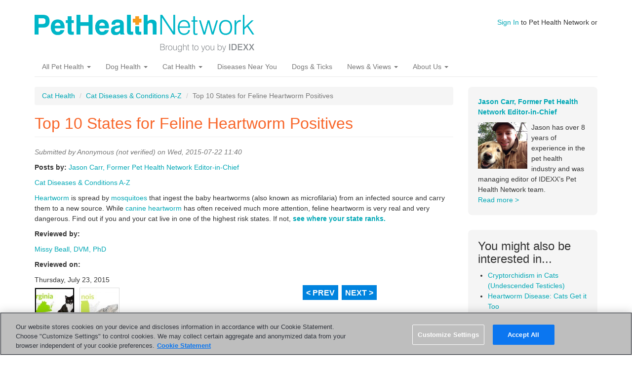

--- FILE ---
content_type: text/html; charset=utf-8
request_url: https://www.pethealthnetwork.com/cat-health/cat-diseases-conditions-a-z/top-10-states-feline-heartworm-positives
body_size: 8056
content:
<!DOCTYPE html>
<html lang="en" dir="ltr"
  xmlns:fb="http://ogp.me/ns/fb#"
  xmlns:og="http://ogp.me/ns#">
<head>
  <link rel="profile" href="http://www.w3.org/1999/xhtml/vocab" />
  <meta name="viewport" content="width=device-width, initial-scale=1.0">
  <meta http-equiv="Content-Type" content="text/html; charset=utf-8" />
<meta name="google-site-verification" content="6Fl1-Wc8J-xnApTeCx21Q1YrHKxZ7mdk5DlnDZYijv0" />
<meta name="google-site-verification" content="RA8Rxz5syetACdvOk0nK3rawAn1S81cOh62U82BnvUs" />
<meta name="msvalidate.01" content="16E38BE15F1C35903C8CAAEF94426418" />
<link rel="shortcut icon" href="https://www.pethealthnetwork.com/sites/default/files/phn_justlogo._favicon_1.png" type="image/png" />
<meta name="description" content="Feline heartworm is very dangerous. Find out if you and your cat live in one of the highest risk states." />
<meta name="generator" content="Drupal 7 (https://www.drupal.org)" />
<link rel="canonical" href="https://www.pethealthnetwork.com/cat-health/cat-diseases-conditions-a-z/top-10-states-feline-heartworm-positives" />
<link rel="shortlink" href="https://www.pethealthnetwork.com/node/2772" />
<meta property="og:site_name" content="Pet Health Network" />
<meta property="og:type" content="article" />
<meta property="og:url" content="https://www.pethealthnetwork.com/cat-health/cat-diseases-conditions-a-z/top-10-states-feline-heartworm-positives" />
<meta property="og:title" content="Top 10 States for Feline Heartworm Positives" />
<meta property="og:description" content="Feline heartworm is very dangerous. Find out if you and your cat live in one of the highest risk states." />
<meta property="og:image" content="https://www.pethealthnetwork.com/sites/default/files/articles/southcarolina_0.jpg" />
  <title>Top 10 States for Feline Heartworm Positives</title>
  <style>
@import url("https://www.pethealthnetwork.com/modules/system/system.base.css?sonkv6");
</style>
<style>
@import url("https://www.pethealthnetwork.com/sites/all/modules/jquery_update/replace/ui/themes/base/minified/jquery.ui.core.min.css?sonkv6");
@import url("https://www.pethealthnetwork.com/sites/all/modules/jquery_update/replace/ui/themes/base/minified/jquery.ui.theme.min.css?sonkv6");
@import url("https://www.pethealthnetwork.com/sites/all/modules/jquery_update/replace/ui/themes/base/minified/jquery.ui.button.min.css?sonkv6");
@import url("https://www.pethealthnetwork.com/sites/all/modules/jquery_update/replace/ui/themes/base/minified/jquery.ui.resizable.min.css?sonkv6");
@import url("https://www.pethealthnetwork.com/sites/all/modules/jquery_update/replace/ui/themes/base/minified/jquery.ui.dialog.min.css?sonkv6");
@import url("https://www.pethealthnetwork.com/sites/all/modules/custom/iwapi/css/dialogs.css?sonkv6");
</style>
<style media="screen">
@import url("https://www.pethealthnetwork.com/sites/all/modules/revslider/rs-plugin/css/settings.css?sonkv6");
</style>
<style>
@import url("https://www.pethealthnetwork.com/modules/field/theme/field.css?sonkv6");
@import url("https://www.pethealthnetwork.com/modules/node/node.css?sonkv6");
@import url("https://www.pethealthnetwork.com/sites/all/modules/custom/phn_hp/css/phn-feeds.css?sonkv6");
@import url("https://www.pethealthnetwork.com/sites/all/modules/views/css/views.css?sonkv6");
@import url("https://www.pethealthnetwork.com/sites/all/modules/custom/iwapi/css/elements.css?sonkv6");
</style>
<style>
@import url("https://www.pethealthnetwork.com/sites/all/modules/ctools/css/ctools.css?sonkv6");
@import url("https://www.pethealthnetwork.com/sites/all/modules/panels/css/panels.css?sonkv6");
@import url("https://www.pethealthnetwork.com/sites/all/modules/views_galleriffic/css/views_galleriffic_default.css?sonkv6");
@import url("https://www.pethealthnetwork.com/sites/all/modules/revslider/css/revslider.css?sonkv6");
@import url("https://www.pethealthnetwork.com/sites/all/modules/revslider/css/captions.css?sonkv6");
@import url("https://www.pethealthnetwork.com/sites/all/modules/revslider/css/rs-settings.css?sonkv6");
@import url("https://www.pethealthnetwork.com/sites/all/modules/date/date_api/date.css?sonkv6");
@import url("https://www.pethealthnetwork.com/sites/all/libraries/fontawesome/css/font-awesome.css?sonkv6");
</style>
<link type="text/css" rel="stylesheet" href="https://cdn.jsdelivr.net/npm/bootstrap@3.3.7/dist/css/bootstrap.css" media="all" />
<link type="text/css" rel="stylesheet" href="https://cdn.jsdelivr.net/npm/@unicorn-fail/drupal-bootstrap-styles@0.0.2/dist/3.3.1/7.x-3.x/drupal-bootstrap.css" media="all" />
<style>
@import url("https://www.pethealthnetwork.com/sites/all/themes/phn_bootstrap/css/custom.css?sonkv6");
</style>
  <!-- HTML5 element support for IE6-8 -->
  <!--[if lt IE 9]>
    <script src="https://cdn.jsdelivr.net/html5shiv/3.7.3/html5shiv-printshiv.min.js"></script>
  <![endif]-->
  <script defer="defer" src="https://www.pethealthnetwork.com/sites/default/files/google_tag/google_tag.script.js?sonkv6"></script>
<script src="//ajax.googleapis.com/ajax/libs/jquery/1.11.2/jquery.min.js"></script>
<script>window.jQuery || document.write("<script src='/sites/all/modules/jquery_update/replace/jquery/1.11/jquery.min.js'>\x3C/script>")</script>
<script>jQuery.migrateMute=true;jQuery.migrateTrace=false;</script>
<script src="https://www.pethealthnetwork.com/sites/all/modules/jquery_update/replace/jquery-migrate/1/jquery-migrate.min.js?v=1"></script>
<script src="https://www.pethealthnetwork.com/misc/jquery-extend-3.4.0.js?v=1.11.2"></script>
<script src="https://www.pethealthnetwork.com/misc/jquery-html-prefilter-3.5.0-backport.js?v=1.11.2"></script>
<script src="https://www.pethealthnetwork.com/misc/jquery.once.js?v=1.2"></script>
<script src="https://www.pethealthnetwork.com/misc/drupal.js?sonkv6"></script>
<script src="//ajax.googleapis.com/ajax/libs/jqueryui/1.10.2/jquery-ui.min.js"></script>
<script>window.jQuery.ui || document.write("<script src='/sites/all/modules/jquery_update/replace/ui/ui/minified/jquery-ui.min.js'>\x3C/script>")</script>
<script src="https://www.pethealthnetwork.com/sites/all/modules/custom/iwapi/js/iwapi.js?v=2.0"></script>
<script src="https://www.pethealthnetwork.com/sites/all/modules/jquery_update/replace/ui/external/jquery.cookie.js?v=67fb34f6a866c40d0570"></script>
<script src="https://www.pethealthnetwork.com/sites/all/modules/jquery_update/replace/jquery.form/4/jquery.form.min.js?v=4.2.1"></script>
<script src="https://www.pethealthnetwork.com/sites/all/modules/custom/iwapi/js/spin.min.js?v=2.0"></script>
<script src="https://www.pethealthnetwork.com/misc/ui/jquery.ui.position-1.13.0-backport.js?v=1.10.2"></script>
<script src="https://www.pethealthnetwork.com/misc/ui/jquery.ui.dialog-1.13.0-backport.js?v=1.10.2"></script>
<script src="https://www.pethealthnetwork.com/sites/all/modules/revslider/rs-plugin/js/jquery.themepunch.tools.min.js?v=4.6"></script>
<script src="https://www.pethealthnetwork.com/sites/all/modules/revslider/rs-plugin/js/jquery.themepunch.revolution.js?v=4.6"></script>
<script src="https://www.pethealthnetwork.com/misc/ajax.js?v=7.89"></script>
<script src="https://www.pethealthnetwork.com/sites/all/modules/jquery_update/js/jquery_update.js?v=0.0.1"></script>
<script src="https://www.pethealthnetwork.com/sites/all/modules/custom/iwapi/js/ajax.js?v=2.0"></script>
<script src="https://www.pethealthnetwork.com/sites/all/modules/custom/iwapi/js/dialogs/base.js?v=2.0"></script>
<script src="https://www.pethealthnetwork.com/sites/all/modules/custom/iwapi/js/dialogs/ui-dialog.js?v=2.0"></script>
<script src="https://cdn.jsdelivr.net/npm/bootstrap@3.3.7/dist/js/bootstrap.js"></script>
<script src="https://www.pethealthnetwork.com/sites/all/modules/custom/phn_hp/js/marquee-navigation.js?sonkv6"></script>
<script src="https://www.pethealthnetwork.com/sites/all/modules/behavior_weights/behavior_weights.js?sonkv6"></script>
<script src="https://www.pethealthnetwork.com/sites/all/modules/cleanpager/cleanpager.js?sonkv6"></script>
<script src="https://www.pethealthnetwork.com/sites/all/modules/views_galleriffic/js/jquery.galleriffic.js?sonkv6"></script>
<script src="https://www.pethealthnetwork.com/sites/all/modules/views_galleriffic/js/views_galleriffic.js?sonkv6"></script>
<script src="https://www.pethealthnetwork.com/sites/all/modules/views_galleriffic/js/jquery.opacityrollover.js?sonkv6"></script>
<script src="https://www.pethealthnetwork.com/sites/all/libraries/history/jquery.history.js?sonkv6"></script>
<script src="https://www.pethealthnetwork.com/themes/bootstrap/js/misc/_progress.js?v=7.89"></script>
<script src="https://www.pethealthnetwork.com/sites/all/modules/custom/iwapi/modules/iwuser/js/iwuser.js?sonkv6"></script>
<script src="https://www.pethealthnetwork.com/sites/all/modules/revslider/js/revslider.js?sonkv6"></script>
<script src="https://www.pethealthnetwork.com/themes/bootstrap/js/misc/ajax.js?sonkv6"></script>
<script>jQuery.extend(Drupal.settings, {"basePath":"\/","pathPrefix":"","setHasJsCookie":0,"ajaxPageState":{"theme":"phn_bootstrap","theme_token":"2jTXxO-hYbyyyi2WOnu9spVu1OOKU9FJ_P49VMmHcOo","jquery_version":"1.11","js":{"0":1,"themes\/bootstrap\/js\/bootstrap.js":1,"sites\/all\/modules\/custom\/rtc_addons\/js\/galleriffic-gtm.js":1,"public:\/\/google_tag\/google_tag.script.js":1,"\/\/ajax.googleapis.com\/ajax\/libs\/jquery\/1.11.2\/jquery.min.js":1,"1":1,"2":1,"sites\/all\/modules\/jquery_update\/replace\/jquery-migrate\/1\/jquery-migrate.min.js":1,"misc\/jquery-extend-3.4.0.js":1,"misc\/jquery-html-prefilter-3.5.0-backport.js":1,"misc\/jquery.once.js":1,"misc\/drupal.js":1,"\/\/ajax.googleapis.com\/ajax\/libs\/jqueryui\/1.10.2\/jquery-ui.min.js":1,"3":1,"sites\/all\/modules\/custom\/iwapi\/js\/iwapi.js":1,"sites\/all\/modules\/jquery_update\/replace\/ui\/external\/jquery.cookie.js":1,"sites\/all\/modules\/jquery_update\/replace\/jquery.form\/4\/jquery.form.min.js":1,"sites\/all\/modules\/custom\/iwapi\/js\/spin.min.js":1,"misc\/ui\/jquery.ui.position-1.13.0-backport.js":1,"misc\/ui\/jquery.ui.dialog-1.13.0-backport.js":1,"sites\/all\/modules\/revslider\/rs-plugin\/js\/jquery.themepunch.tools.min.js":1,"sites\/all\/modules\/revslider\/rs-plugin\/js\/jquery.themepunch.revolution.js":1,"misc\/ajax.js":1,"sites\/all\/modules\/jquery_update\/js\/jquery_update.js":1,"sites\/all\/modules\/custom\/iwapi\/js\/ajax.js":1,"sites\/all\/modules\/custom\/iwapi\/js\/dialogs\/base.js":1,"sites\/all\/modules\/custom\/iwapi\/js\/dialogs\/ui-dialog.js":1,"https:\/\/cdn.jsdelivr.net\/npm\/bootstrap@3.3.7\/dist\/js\/bootstrap.js":1,"sites\/all\/modules\/custom\/phn_hp\/js\/marquee-navigation.js":1,"sites\/all\/modules\/behavior_weights\/behavior_weights.js":1,"sites\/all\/modules\/cleanpager\/cleanpager.js":1,"sites\/all\/modules\/views_galleriffic\/js\/jquery.galleriffic.js":1,"sites\/all\/modules\/views_galleriffic\/js\/views_galleriffic.js":1,"sites\/all\/modules\/views_galleriffic\/js\/jquery.opacityrollover.js":1,"sites\/all\/libraries\/history\/jquery.history.js":1,"themes\/bootstrap\/js\/misc\/_progress.js":1,"sites\/all\/modules\/custom\/iwapi\/modules\/iwuser\/js\/iwuser.js":1,"sites\/all\/modules\/revslider\/js\/revslider.js":1,"themes\/bootstrap\/js\/misc\/ajax.js":1},"css":{"modules\/system\/system.base.css":1,"misc\/ui\/jquery.ui.core.css":1,"misc\/ui\/jquery.ui.theme.css":1,"misc\/ui\/jquery.ui.button.css":1,"misc\/ui\/jquery.ui.resizable.css":1,"misc\/ui\/jquery.ui.dialog.css":1,"sites\/all\/modules\/custom\/iwapi\/css\/dialogs.css":1,"sites\/all\/modules\/revslider\/rs-plugin\/css\/settings.css":1,"modules\/field\/theme\/field.css":1,"modules\/node\/node.css":1,"sites\/all\/modules\/custom\/phn_hp\/css\/phn-feeds.css":1,"sites\/all\/modules\/views\/css\/views.css":1,"sites\/all\/modules\/custom\/iwapi\/css\/elements.css":1,"sites\/all\/modules\/ctools\/css\/ctools.css":1,"sites\/all\/modules\/panels\/css\/panels.css":1,"sites\/all\/modules\/views_galleriffic\/css\/views_galleriffic_default.css":1,"sites\/all\/modules\/revslider\/css\/revslider.css":1,"sites\/all\/modules\/revslider\/css\/captions.css":1,"sites\/all\/modules\/revslider\/css\/rs-settings.css":1,"sites\/all\/modules\/date\/date_api\/date.css":1,"sites\/all\/libraries\/fontawesome\/css\/font-awesome.css":1,"https:\/\/cdn.jsdelivr.net\/npm\/bootstrap@3.3.7\/dist\/css\/bootstrap.css":1,"https:\/\/cdn.jsdelivr.net\/npm\/@unicorn-fail\/drupal-bootstrap-styles@0.0.2\/dist\/3.3.1\/7.x-3.x\/drupal-bootstrap.css":1,"sites\/all\/themes\/phn_bootstrap\/css\/custom.css":1}},"rs":{"global":{"url":"https:\/\/www.pethealthnetwork.com\/sites\/default\/files\/","dir":"\/sites\/all\/modules\/revslider"}},"views_galleriffic":{"delay":3000,"preloadAhead":"-1","transition":1000,"numbthumbs":6,"enableTopPager":"","enableBottomPager":"true","renderSSControls":"","renderNavControls":"true","playLinkText":"Play","pauseLinkText":"Pause","prevLinkText":"\u0026lt; PREV","nextLinkText":"NEXT \u0026gt;","nextPageLinkText":"Next \u0026gt;","prevPageLinkText":"\u0026lt; Prev","syncTransitions":"","enableKeyboardNavigation":"","enableHistory":"true","autoStart":""},"iwUser":{"forceHttps":false},"urlIsAjaxTrusted":{"\/cat-health\/cat-diseases-conditions-a-z\/top-10-states-feline-heartworm-positives":true},"bootstrap":{"anchorsFix":"0","anchorsSmoothScrolling":"0","formHasError":1,"popoverEnabled":1,"popoverOptions":{"animation":1,"html":0,"placement":"right","selector":"","trigger":"click","triggerAutoclose":1,"title":"","content":"","delay":0,"container":"body"},"tooltipEnabled":1,"tooltipOptions":{"animation":1,"html":0,"placement":"auto left","selector":"","trigger":"hover focus","delay":0,"container":"body"}}});</script>
</head>
<body class="html not-front not-logged-in one-sidebar sidebar-second page-node page-node- page-node-2772 node-type-gallery">
  <div id="skip-link">
    <a href="#main-content" class="element-invisible element-focusable">Skip to main content</a>
  </div>
  <div id="fb-root"></div>  <header id="navbar" role="banner" class="navbar container navbar-default">
  <div class="container">
    <div class="navbar-header">
              <a class="logo navbar-btn pull-left" href="/" title="Home">
          <img src="https://www.pethealthnetwork.com/sites/default/files/logo-phn-teal.png" alt="Home" />
        </a>
      
      
              <button type="button" class="navbar-toggle" data-toggle="collapse" data-target="#navbar-collapse">
          <span class="sr-only">Toggle navigation</span>
          <span class="icon-bar"></span>
          <span class="icon-bar"></span>
          <span class="icon-bar"></span>
        </button>
          </div>

          <div class="navbar-collapse collapse" id="navbar-collapse">
        <nav role="navigation">
                      <ul class="menu nav navbar-nav"><li class="first expanded dropdown"><a href="/all-pet-health" class="dropdown-toggle" data-toggle="dropdown">All Pet Health <span class="caret"></span></a><ul class="dropdown-menu"><li class="first leaf header"><a href="/dog-health">Dog Health</a></li>
<li class="leaf"><a href="/dog-health/dog-checkups-preventive-care">Checkups &amp; Preventive Care</a></li>
<li class="leaf"><a href="/dog-health/dog-diseases-conditions-a-z">Diseases and Conditions A-Z</a></li>
<li class="leaf"><a href="/dog-health">SEE ALL DOG HEALTH</a></li>
<li class="leaf header"><a href="/cat-health">Cat Health</a></li>
<li class="leaf"><a href="/cat-health/cat-checkups-preventive-care">Checkups &amp; Preventive Care</a></li>
<li class="leaf"><a href="/cat-health/cat-diseases-conditions-a-z">Diseases and Conditions A-Z</a></li>
<li class="leaf"><a href="/cat-health">SEE ALL CAT HEALTH</a></li>
<li class="leaf header"><a href="/all-pet-health">Exotics, Equine and More</a></li>
<li class="leaf"><a href="/all-pet-health/bird-health-care">Bird Health &amp; Care</a></li>
<li class="leaf"><a href="/all-pet-health/horse-health-care">Horse Health &amp; Care</a></li>
<li class="leaf"><a href="/all-pet-health/reptile-health-care">Reptile Health &amp; Care</a></li>
<li class="last leaf"><a href="/all-pet-health/small-animal-health-care">Small Animal Health &amp; Care</a></li>
</ul></li>
<li class="expanded dropdown"><a href="/dog-health" class="orange dropdown-toggle" data-toggle="dropdown">Dog Health <span class="caret"></span></a><ul class="dropdown-menu"><li class="first leaf header"><a href="https://www.pethealthnetwork.com/dog-health">Lifestages</a></li>
<li class="leaf"><a href="https://www.pethealthnetwork.com/tags/puppies">Puppies</a></li>
<li class="leaf"><a href="https://www.pethealthnetwork.com/tags/dogs">Adult Dogs</a></li>
<li class="leaf"><a href="https://www.pethealthnetwork.com/tags/senior-dogs">Senior Dogs</a></li>
<li class="leaf header"><a href="https://www.pethealthnetwork.com/dog-health">More Dog Health Topics</a></li>
<li class="leaf"><a href="https://www.pethealthnetwork.com/dog-health/dog-checkups-preventive-care">Dog Checkups and Preventive Care</a></li>
<li class="leaf"><a href="https://www.pethealthnetwork.com/dog-health/dog-diseases-conditions-a-z">Dog Diseases and Conditions A-Z</a></li>
<li class="leaf"><a href="https://www.pethealthnetwork.com/dog-health/dog-surgery-a-z">Dog Surgery A-Z</a></li>
<li class="leaf"><a href="https://www.pethealthnetwork.com/dog-health/dog-toxins-poisons">Dog Toxins &amp; Poisons</a></li>
<li class="leaf"><a href="https://www.pethealthnetwork.com/dog-health/my-dogs-veterinarian">My Veterinarian</a></li>
<li class="leaf header"><a href="https://www.pethealthnetwork.com/dog-health">Healthy Living Topics</a></li>
<li class="leaf"><a href="https://www.pethealthnetwork.com/dog-health/dog-behavior">Dog Behavior</a></li>
<li class="leaf"><a href="https://www.pethealthnetwork.com/dog-health/dog-breeds">Dog Breeds</a></li>
<li class="leaf"><a href="https://www.pethealthnetwork.com/dog-health/dog-diet-nutrition">Dog Diet &amp; Nutrition</a></li>
<li class="leaf"><a href="https://www.pethealthnetwork.com/dog-health/dog-grooming">Dog Grooming</a></li>
<li class="leaf"><a href="https://www.pethealthnetwork.com/dog-health/end-life-support-grieving-dogs">Grieving &amp; Loss</a></li>
<li class="last leaf"><a href="https://www.pethealthnetwork.com/dog-health/new-dog-checklists">New Dog Checklist</a></li>
</ul></li>
<li class="expanded dropdown"><a href="/cat-health" class="orange dropdown-toggle" data-toggle="dropdown">Cat Health <span class="caret"></span></a><ul class="dropdown-menu"><li class="first leaf header"><a href="https://www.pethealthnetwork.com/cat-health">Lifestages</a></li>
<li class="leaf"><a href="https://www.pethealthnetwork.com/tags/kittens">Kittens</a></li>
<li class="leaf"><a href="https://www.pethealthnetwork.com/tags/cats">Adult Cats</a></li>
<li class="leaf"><a href="https://www.pethealthnetwork.com/tags/cats">Senior Cats</a></li>
<li class="leaf header"><a href="https://www.pethealthnetwork.com/cat-health/my-cats-veterinarian">More Cat Health Topics</a></li>
<li class="leaf"><a href="https://www.pethealthnetwork.com/cat-health/cat-checkups-preventive-care">Cat Checkups &amp; Preventive Care</a></li>
<li class="leaf"><a href="https://www.pethealthnetwork.com/cat-health/cat-diseases-conditions-a-z">Cat Diseases &amp; Conditions A-Z</a></li>
<li class="leaf"><a href="https://www.pethealthnetwork.com/cat-health/cat-surgery-a-z">Cat Surgery A-Z</a></li>
<li class="leaf"><a href="https://www.pethealthnetwork.com/cat-health/cat-toxins-poisons">Cat Toxins &amp; Poisons</a></li>
<li class="leaf"><a href="https://www.pethealthnetwork.com/cat-health/my-cats-veterinarian">My Veterinarian</a></li>
<li class="leaf header"><a href="https://www.pethealthnetwork.com/cat-health">More Healthy Living Topics</a></li>
<li class="leaf"><a href="https://www.pethealthnetwork.com/cat-health/cat-behavior">Cat Behavior</a></li>
<li class="leaf"><a href="https://www.pethealthnetwork.com/cat-health/cat-breeds">Cat Breeds</a></li>
<li class="leaf"><a href="https://www.pethealthnetwork.com/cat-health/cat-diet-nutrition">Cat Diet &amp; Nutrition</a></li>
<li class="leaf"><a href="https://www.pethealthnetwork.com/cat-health/cat-grooming">Cat Grooming</a></li>
<li class="leaf"><a href="https://www.pethealthnetwork.com/cat-health/end-life-support-grieving-cats">Grieving &amp; Loss</a></li>
<li class="last leaf"><a href="https://www.pethealthnetwork.com/cat-health/new-cat-checklists">New Cat Checklists</a></li>
</ul></li>
<li class="leaf"><a href="/diseases-near-you">Diseases Near You</a></li>
<li class="leaf"><a href="/dog-health/dog-diseases-conditions-a-z/dogs-ticks-and-tick-borne-parasites">Dogs &amp; Ticks</a></li>
<li class="expanded dropdown"><a href="/news-blogs" class="dropdown-toggle" data-toggle="dropdown">News &amp; Views <span class="caret"></span></a><ul class="dropdown-menu"><li class="first leaf"><a href="https://www.pethealthnetwork.com/news-blogs/a-pets-life/">A Pet&#039;s Life</a></li>
<li class="last leaf"><a href="https://www.pethealthnetwork.com/news-blogs/a-vets-life">A Vet&#039;s Life</a></li>
</ul></li>
<li class="last expanded dropdown"><a href="/about-us" class="dropdown-toggle" data-toggle="dropdown">About Us <span class="caret"></span></a><ul class="dropdown-menu"><li class="first leaf"><a href="/about-us">About Us</a></li>
<li class="last leaf"><a href="/news-blogs/our-experts">Our Experts</a></li>
</ul></li>
</ul>                                            <div class="region region-navigation">
    <section id="block-search-form" class="block block-search clearfix">

      
  <form class="form-search content-search" action="/cat-health/cat-diseases-conditions-a-z/top-10-states-feline-heartworm-positives" method="post" id="search-block-form" accept-charset="UTF-8"><div><div>
      <h2 class="element-invisible">Search form</h2>
    <div class="input-group"><input title="Enter the terms you wish to search for." placeholder="Search" class="form-control form-text" type="text" id="edit-search-block-form--2" name="search_block_form" value="" size="15" maxlength="128" /><span class="input-group-btn"><button type="submit" class="btn btn-primary"><span class="icon glyphicon glyphicon-search" aria-hidden="true"></span>
</button></span></div><div class="form-actions form-wrapper form-group" id="edit-actions"><button class="element-invisible btn btn-primary form-submit" type="submit" id="edit-submit" name="op" value="Search">Search</button>
</div><input type="hidden" name="form_build_id" value="form-UOzaogXyWkSAO5Qwwsc2CuTcpP7mWHpHGjTCq7uRNmE" />
<input type="hidden" name="form_id" value="search_block_form" />
</div>
</div></form>
</section>
<section id="block-iwuser-0" class="block block-iwuser clearfix">

      
  <a href="/user/login" class="iwuser_signin_link">Sign In</a> to Pet Health Network or
</section>
  </div>
                  </nav>
      </div>
      </div>
</header>

<div class="main-container container">

  <header role="banner" id="page-header">
    
      </header> <!-- /#page-header -->

  <div class="row">

    
    <section class="col-sm-9">
            <ol class="breadcrumb"><li><a href="/cat-health">Cat Health</a></li>
<li><a href="/cat-health/cat-diseases-conditions-a-z">Cat Diseases &amp; Conditions A-Z</a></li>
<li class="active">Top 10 States for Feline Heartworm Positives</li>
</ol>      <a id="main-content"></a>
                    <h1 class="page-header">Top 10 States for Feline Heartworm Positives</h1>
                                                          <div class="region region-content">
    <section id="block-system-main" class="block block-system clearfix">

      
  <article id="node-2772" class="node node-gallery clearfix">
    <header>
                    <span class="submitted">
            Submitted by <span class="username">Anonymous (not verified)</span> on Wed, 2015-07-22 11:40    </span>
      </header>
    <div class="field field-name-field-byline field-type-node-reference field-label-inline clearfix"><div class="field-label">Posts by:&nbsp;</div><div class="field-items"><div class="field-item even"><a href="/pet-news/our-experts/jason-carr-former-pet-health-network-editor-chief">Jason Carr, Former Pet Health Network Editor-in-Chief</a></div></div></div><div class="field field-name-field-site-topic field-type-taxonomy-term-reference field-label-hidden"><div class="field-items"><div class="field-item even"><a href="/cat-health/cat-diseases-conditions-a-z">Cat Diseases &amp; Conditions A-Z</a></div></div></div><div class="field field-name-body field-type-text-with-summary field-label-hidden"><div class="field-items"><div class="field-item even"> <p><a href="/tags/heartworm">Heartworm</a> is spread by <a href="/tags/mosquitoe-bites">mosquitoes</a> that ingest the baby heartworms (also known as microfilaria) from an infected source and carry them to a new source. While <a href="/dog-health/dog-diseases-conditions-a-z/heartworm-disease-dogs">canine heartworm</a> has often received much more attention, feline heartworm is very real and very dangerous. Find out if you and your cat live in one of the highest risk states. If not, <strong><a href="/what-feline-infectious-diseases-are-my-area">see where your state ranks.</a></strong></p> </div></div></div><div class="field field-name-field-reviewed-by field-type-link-field field-label-above"><div class="field-label">Reviewed by:&nbsp;</div><div class="field-items"><div class="field-item even"><a href="http://www.pethealthnetwork.com/pet-news/our-experts/dr-melissa-beall-dvm-phd">Missy Beall, DVM, PhD</a></div></div></div><div class="field field-name-field-reviewed-on field-type-datetime field-label-above"><div class="field-label">Reviewed on:&nbsp;</div><div class="field-items"><div class="field-item even"><span class="date-display-single">Thursday, July 23, 2015</span></div></div></div><div class="view view-gallerific view-id-gallerific view-display-id-entity_view_1 view-dom-id-46f3b207de3b5b5915d0c9b75f8ce3bc">
      
  
  
  
      <div class="view-content">
      <div id="galleriffic" class="clearfix">
  <div id="thumbs" class="navigation">
    <a class="pageLink prev" style="visibility: hidden;" href="#" title="Previous Page"></a>
    <ul class="thumbs noscript">
                <li>
    <a class="thumb" href="https://www.pethealthnetwork.com/sites/default/files/styles/galleriffic_slide/public/virginia_0.jpg?itok=fmDazri_" title="10Virginia(DatafromIDEXX,updated7/22/15)" name="10Virginia(DatafromIDEXX,updated7/22/15)"><img src="https://www.pethealthnetwork.com/sites/default/files/styles/galleriffic_thumb/public/virginia_0.jpg?itok=JXce0p0y" alt="10Virginia(DatafromIDEXX,updated7/22/15)" /></a>
    <div class="caption">
      <div class="image-title"> #10 Virginia (Data from IDEXX, updated 7/22/15) </div>       <div class="image-desc">  </div>
    </div>
  </li>
                <li>
    <a class="thumb" href="https://www.pethealthnetwork.com/sites/default/files/styles/galleriffic_slide/public/illinois-.jpg?itok=hWsgLZOY" title="9Illinois(DatafromIDEXX,updated7/22/15)" name="9Illinois(DatafromIDEXX,updated7/22/15)"><img src="https://www.pethealthnetwork.com/sites/default/files/styles/galleriffic_thumb/public/illinois-.jpg?itok=YjjN1I1x" alt="9Illinois(DatafromIDEXX,updated7/22/15)" /></a>
    <div class="caption">
      <div class="image-title"> #9 Illinois (Data from IDEXX, updated 7/22/15) </div>       <div class="image-desc">  </div>
    </div>
  </li>
                <li>
    <a class="thumb" href="https://www.pethealthnetwork.com/sites/default/files/styles/galleriffic_slide/public/ohio-.jpg?itok=Ic_4RoIm" title="8Ohio(DatafromIDEXX,updated7/22/15)" name="8Ohio(DatafromIDEXX,updated7/22/15)"><img src="https://www.pethealthnetwork.com/sites/default/files/styles/galleriffic_thumb/public/ohio-.jpg?itok=xBWl0AQE" alt="8Ohio(DatafromIDEXX,updated7/22/15)" /></a>
    <div class="caption">
      <div class="image-title"> #8 Ohio (Data from IDEXX, updated 7/22/15) </div>       <div class="image-desc">  </div>
    </div>
  </li>
                <li>
    <a class="thumb" href="https://www.pethealthnetwork.com/sites/default/files/styles/galleriffic_slide/public/pennsylvania.jpg?itok=aLjra7M7" title="7Pennsylvania(DatafromIDEXX,updated7/22/15)" name="7Pennsylvania(DatafromIDEXX,updated7/22/15)"><img src="https://www.pethealthnetwork.com/sites/default/files/styles/galleriffic_thumb/public/pennsylvania.jpg?itok=oZ6k4coZ" alt="7Pennsylvania(DatafromIDEXX,updated7/22/15)" /></a>
    <div class="caption">
      <div class="image-title"> #7 Pennsylvania (Data from IDEXX, updated 7/22/15) </div>       <div class="image-desc">  </div>
    </div>
  </li>
                <li>
    <a class="thumb" href="https://www.pethealthnetwork.com/sites/default/files/styles/galleriffic_slide/public/california-.jpg?itok=OTvJCbEm" title="6California(DatafromIDEXX,updated7/22/15)" name="6California(DatafromIDEXX,updated7/22/15)"><img src="https://www.pethealthnetwork.com/sites/default/files/styles/galleriffic_thumb/public/california-.jpg?itok=WSegFMuf" alt="6California(DatafromIDEXX,updated7/22/15)" /></a>
    <div class="caption">
      <div class="image-title"> #6 California (Data from IDEXX, updated 7/22/15) </div>       <div class="image-desc">  </div>
    </div>
  </li>
                <li>
    <a class="thumb" href="https://www.pethealthnetwork.com/sites/default/files/styles/galleriffic_slide/public/michigan-.jpg?itok=K_foHKAO" title="5Michigan(DatafromIDEXX,updated7/22/15)" name="5Michigan(DatafromIDEXX,updated7/22/15)"><img src="https://www.pethealthnetwork.com/sites/default/files/styles/galleriffic_thumb/public/michigan-.jpg?itok=KdN7QiZj" alt="5Michigan(DatafromIDEXX,updated7/22/15)" /></a>
    <div class="caption">
      <div class="image-title"> #5 Michigan (Data from IDEXX, updated 7/22/15) </div>       <div class="image-desc">  </div>
    </div>
  </li>
                <li>
    <a class="thumb" href="https://www.pethealthnetwork.com/sites/default/files/styles/galleriffic_slide/public/georgia-.jpg?itok=ubkcT9zJ" title="4Georgia(DatafromIDEXX,updated7/22/15)" name="4Georgia(DatafromIDEXX,updated7/22/15)"><img src="https://www.pethealthnetwork.com/sites/default/files/styles/galleriffic_thumb/public/georgia-.jpg?itok=h7c-G0Wm" alt="4Georgia(DatafromIDEXX,updated7/22/15)" /></a>
    <div class="caption">
      <div class="image-title"> #4 Georgia (Data from IDEXX, updated 7/22/15) </div>       <div class="image-desc">  </div>
    </div>
  </li>
                <li>
    <a class="thumb" href="https://www.pethealthnetwork.com/sites/default/files/styles/galleriffic_slide/public/southcarolina.jpg?itok=6LXILQsV" title="3SouthCarolina(DatafromIDEXX,updated7/22/15)" name="3SouthCarolina(DatafromIDEXX,updated7/22/15)"><img src="https://www.pethealthnetwork.com/sites/default/files/styles/galleriffic_thumb/public/southcarolina.jpg?itok=6G_aK3T6" alt="3SouthCarolina(DatafromIDEXX,updated7/22/15)" /></a>
    <div class="caption">
      <div class="image-title"> #3 South Carolina (Data from IDEXX, updated 7/22/15) </div>       <div class="image-desc">  </div>
    </div>
  </li>
                <li>
    <a class="thumb" href="https://www.pethealthnetwork.com/sites/default/files/styles/galleriffic_slide/public/texas.jpg?itok=4kNF6DY5" title="2Texas(DatafromIDEXX,updated7/22/15)" name="2Texas(DatafromIDEXX,updated7/22/15)"><img src="https://www.pethealthnetwork.com/sites/default/files/styles/galleriffic_thumb/public/texas.jpg?itok=hz4rd5Zc" alt="2Texas(DatafromIDEXX,updated7/22/15)" /></a>
    <div class="caption">
      <div class="image-title"> #2 Texas (Data from IDEXX, updated 7/22/15) </div>       <div class="image-desc">  </div>
    </div>
  </li>
                <li>
    <a class="thumb" href="https://www.pethealthnetwork.com/sites/default/files/styles/galleriffic_slide/public/florida.jpg?itok=2BHnbKcs" title="1Florida(DatafromIDEXX,updated7/22/15)" name="1Florida(DatafromIDEXX,updated7/22/15)"><img src="https://www.pethealthnetwork.com/sites/default/files/styles/galleriffic_thumb/public/florida.jpg?itok=sP1raIi1" alt="1Florida(DatafromIDEXX,updated7/22/15)" /></a>
    <div class="caption">
      <div class="image-title"> #1 Florida (Data from IDEXX, updated 7/22/15) </div>       <div class="image-desc">  </div>
    </div>
  </li>
          </ul>
    <a class="pageLink next" style="visibility: hidden;" href="#" title="Next Page"></a>
  </div>
  <div id="gallery" class="content">
    <div id="controls" class="controls"></div>
    <div id="slideshow-container">
      <div id="loading" class="loader"></div>
      <div id="slideshow"></div>
    </div>
    <div id="caption" class="caption-container"></div>
  </div>
</div>
    </div>
  
  
  
  
  
  
</div>      <footer>
     <div class="field field-name-field-tags field-type-taxonomy-term-reference field-label-hidden"><div class="field-items"><div class="field-item even"><a href="/tags/heartworm">Heartworm</a></div><div class="field-item odd"><a href="/tags/cats">Cats</a></div><div class="field-item even"><a href="/tags/diseases">Diseases</a></div><div class="field-item odd"><a href="/tags/parasites">Parasites</a></div></div></div>       </footer>
      </article>

</section>
  </div>
    </section>

          <aside class="col-sm-3" role="complementary">
          <div class="region region-sidebar-second">
    <section id="block-views-author-block-block" class="block block-views clearfix">

      
  <div class="view view-author-block view-id-author_block view-display-id-block view-dom-id-91f0d045e52f6c7931568ad57fa1239f">
        
  
  
      <div class="view-content">
        <div class="views-row views-row-1 views-row-odd views-row-first views-row-last">
      
  <div class="views-field views-field-title">        <span class="field-content"><a href="/pet-news/our-experts/jason-carr-former-pet-health-network-editor-chief">Jason Carr, Former Pet Health Network Editor-in-Chief</a></span>  </div>  
  <div class="views-field views-field-field-photo">        <div class="field-content"><a href="/pet-news/our-experts/jason-carr-former-pet-health-network-editor-chief"><img class="img-responsive" src="https://www.pethealthnetwork.com/sites/default/files/styles/thumbnail/public/jason_carr_bio.png?itok=8V_wlhv_" width="100" height="94" alt="" /></a></div>  </div>  
  <div class="views-field views-field-body">        <div class="field-content"> Jason has over 8 years of experience in the pet health industry and was managing editor of IDEXX’s Pet Health Network team. </div>  </div>  
  <div class="views-field views-field-view-node">        <span class="field-content"><a href="/pet-news/our-experts/jason-carr-former-pet-health-network-editor-chief">Read more ></a></span>  </div>  </div>
    </div>
  
  
  
  
  
  
</div>
</section>
<section id="block-rtc-nav-relate-content" class="block block-rtc-nav clearfix">

        <h2 class="block-title">You might also be interested in...</h2>
    
  <ul><li><a href="/cat-health/cat-diseases-conditions-a-z/retained-testicles-cats-and-kittens">Cryptorchidism in Cats (Undescended Testicles)</a></li>
<li><a href="/cat-health/cat-diseases-conditions-a-z/heartworm-disease-cats-get-it-too">Heartworm Disease: Cats Get it Too</a></li>
<li><a href="/cat-health/cat-diseases-conditions-a-z/idiopathic-vestibular-disease-cats">Idiopathic Vestibular Disease in Cats</a></li>
<li><a href="/cat-health/cat-diseases-conditions-a-z/feline-hearing-loss">Feline Hearing Loss</a></li>
<li><a href="/cat-health/cat-diseases-conditions-a-z/why-my-cat-coughing-heartworm-associated-respiratory-disease">Why is My Cat Coughing: Heartworm Associated Respiratory Disease (HARD)</a></li>
</ul>
</section>
<section id="block-rtc-fb-most-popular" class="block block-rtc-fb clearfix">

      
  <h2 class="block-title">Follow Us!</h2><ul class="links list-inline rtc-follow-us-block"><li class="facebook first"><a href="http://www.facebook.com/pethealthnetwork" target="_blank" class="rtc-social-media-link"><img src="https://www.pethealthnetwork.com/sites/all/modules/custom/rtc_fb/images/facebook-icon.png" alt="Follow us on Facebook" title="Follow us on Facebook" /></a></li>
<li class="pinterest"><a href="https://www.pinterest.com/PHNetwork/" target="_blank" class="rtc-social-media-link"><img src="https://www.pethealthnetwork.com/sites/all/modules/custom/rtc_fb/images/pinterest-icon.png" alt="Follow us on Pinterest" title="Follow us on Pinterest" /></a></li>
<li class="twitter"><a href="https://twitter.com/#!/PetHealthNet" target="_blank" class="rtc-social-media-link"><img src="https://www.pethealthnetwork.com/sites/all/modules/custom/rtc_fb/images/twitter-icon.png" alt="Follow us on Twitter" title="Follow us on Twitter" /></a></li>
<li class="youtube"><a href="http://www.youtube.com/user/PetHealthNetwork" target="_blank" class="rtc-social-media-link"><img src="https://www.pethealthnetwork.com/sites/all/modules/custom/rtc_fb/images/youtube-icon.png" alt="Follow us on Youtube" title="Follow us on Youtube" /></a></li>
<li class="instagram last"><a href="https://instagram.com/pethealthnetwork/" target="_blank" class="rtc-social-media-link"><img src="https://www.pethealthnetwork.com/sites/all/modules/custom/rtc_fb/images/instagram-icon.png" alt="Follow us on Instagram" title="Follow us on Instagram" /></a></li>
</ul><div class="most-popular-wrapper clearfix"><div class="heading">Most popular on Facebook</div><fb:recommendations height="180" header="false" linktarget="_blank" width="190"></fb:recommendations></div>
</section>
  </div>
      </aside>  <!-- /#sidebar-second -->
    
  </div>
</div>

  <footer class="footer container">
      <div class="region region-footer">
    <section id="block-menu-menu-about-rtc" class="block block-menu clearfix">

      
  <ul class="menu nav"><li class="first leaf"><a href="/dog-health/dog-diseases-conditions-a-z">Dog Health</a></li>
<li class="leaf"><a href="/cat-health/cat-diseases-conditions-a-z">Cat Health</a></li>
<li class="leaf"><a href="/cat-health/cat-diseases-conditions-a-z/kidney-disease-cats-what-cat-owners-should-know">Kidney Disease In Cats</a></li>
<li class="leaf"><a href="/dog-health/dog-diseases-conditions-a-z/kidney-disease-dogs-what-dog-owners-should-know">Kidney Disease In Dogs</a></li>
<li class="leaf"><a href="/all-pet-health">More Pet Health Resources</a></li>
<li class="leaf"><a href="/tags/news">Pet News</a></li>
<li class="leaf"><a href="/about-us" title="About Pet Health Network">About Us</a></li>
<li class="last leaf"><a href="/contact" title="Contact Us">Contact Us</a></li>
</ul>
</section>
<section id="block-menu-menu-legal-menu" class="block block-menu clearfix">

      
  <ul class="menu nav"><li class="first leaf"><a href="https://www.idexx.com/en/about-idexx/privacy-policy/" title="Privacy Policy" rel="nofollow">Privacy Policy</a></li>
<li class="leaf"><a href="/terms-and-conditions-use" title="Terms and Conditions" rel="nofollow">Terms &amp; Conditions</a></li>
<li class="last leaf"><a href="/sitemap">Sitemap</a></li>
</ul>
</section>
<section id="block-block-2" class="block block-block clearfix">

      
   <p>© 2023 <span class="caps">IDEXX</span> Laboratories, Inc. All rights reserved.</p> 
</section>
  </div>
  </footer>
  <script>window.fbAsyncInit = function() { FB.init({ appId: "1749761181977253", channelURL: "//www.pethealthnetwork.com/fb-channel-file", status: true, cookie: true, xfbml: true }); };
(function(d){
  var js, id = 'facebook-jssdk'; if (d.getElementById(id)) {return;}
  js = d.createElement('script'); js.id = id; js.async = true;
  js.src = "//connect.facebook.net/en_US/all.js";
  d.getElementsByTagName('head')[0].appendChild(js);
}(document));</script>
<script src="https://www.pethealthnetwork.com/themes/bootstrap/js/bootstrap.js?sonkv6"></script>
<script src="https://www.pethealthnetwork.com/sites/all/modules/custom/rtc_addons/js/galleriffic-gtm.js?sonkv6"></script>

  <script>
    window.ignConfig = { featureFlag: "show-secret-nav" }
  </script>
  <script src="https://idexx-auth.django-aws.idexx.com/dist/global-navigation.latest.js" type="module"></script>
</body>
</html>


--- FILE ---
content_type: text/css
request_url: https://www.pethealthnetwork.com/sites/all/themes/phn_bootstrap/css/custom.css?sonkv6
body_size: 2267
content:
/* Hide search form for now */
#block-search-form {
  display:none;
}

.item-list ul, .item-list ol, .block-iwuser ul {
    margin-top: 0;
    margin-left: 0;
    padding-left: 0;
    list-style: none;
}

a {
	color: #00A7B5; /* was #3888c8; */
}

a:hover,
a:active {
	color:#00737d; /* was not previously defined */
}

.main-container a:hover,
.main-container a:active {
	text-decoration:underline !important;
}

img {
	max-width: 100%;
	height: auto;
}

h5 {
	margin-top: 0;
}

h1 {
    color: #f8672b;
    font-size: 32px;
}

body {
    font-family: "Helvetica Neue", Helvetica, Arial, sans-serif;
    font-size: 14px;
    line-height: 1.5;
    color: #333;
    background-color: #fff;
}

span.content-subtitle {
    line-height: 1em;
}

.shareaholicBlock.clearfix {
    padding-bottom: 20px;
}

.navbar-default {
	background-color: transparent;
	border-color: transparent;
	border: none;
}

.dropdown-menu > li.header > a {
	font-weight: bold;
	font-size: 18px;
	border-bottom: 1px solid #cccccc;
	color:#999999;
}

.content-subtitle {
    font-size: 1.1em;
    font-weight: bold;
    color: #f8672b;
    line-height: 3em;
}

#galleriffic .image-title {
    font-weight: bold;
    font-size: 1.4em;
    color: #f8672b;
}

#galleriffic span.image-caption {
    top: 0;
    left: 0;
    border: 0px solid #ffffff;
    background-color: #ffffff;
    width: 100%;
    position: absolute;
    display: block;
}

.dropdown-menu > li > a {
    display: block;
    padding: 3px 20px;
    clear: both;
    font-weight: normal;
    line-height: 1.42857143;
    color: #00A7B5; /* was #3888c8; */
    white-space: nowrap;
}


.field .field-label {
    font-weight: bold;
    margin-top: 10px;
}

span.Arial-Orange-Bold {
	display:inline-block;
    font-size: 1.1em;
    font-weight: bold;
    color: #f8672b;
    margin: 1em 0;
    text-decoration: none;
}

.taxonomy-list-all table tr td:first-child {
    width: 89px;
    margin-right: 20px;
}


.Arial-Black-Bold a, .Arial-Black-Bold {
    font-weight: bold;
    font-size: 12px;
    color: #000000;
    margin-top: 0px !important;
    margin-bottom: 5px !important;
    line-height: 1em;
    text-decoration: none !important;
}

.field-item.even {
	margin-top: 10px;
}

.dropdown-menu > .active > a, .dropdown-menu > .active > a:hover, .dropdown-menu > .active > a:focus {
    color: #fff;
    text-decoration: none;
    background-color: #f8672b;
    outline: 0;
}

a:hover, a:focus {
       text-decoration: none;
}



.navbar-default .navbar-nav > .active > a, .navbar-default .navbar-nav > .active > a:hover, .navbar-default .navbar-nav > .active > a:focus {
    color: #fff;
    background-color: #f8672b;
    border-radius: 4px;
}



#galleriffic .controls a {
    display: inline-block;
    background-color: #0083de;
    color: #ffffff;
    margin-right: 7px;
    margin-bottom: 4px;
    padding: 4px 7px 2px;
    font-size: 16px;
    font-weight: bold;
}


.shareaholicBlockBelow .content-subtitle h3 {
    background: none repeat scroll 0 0 #0083de;
    color: #fff;
    display: inline-block;
    font-family: Arial,sans-serif;
    font-size: 13px;
    font-weight: bold;
    letter-spacing: 0;
    line-height: 110%;
    margin: 0;
    padding: 5px 14px;
}


.slot-wrapper .slot-item .views-field-title a, .view-id-hp_feeds .views-row .views-field-title a, .view-id-landing_page_feeds .views-row .views-field-title a {
    color: #00A7B5; /* was #3888c8; */
    font-weight: bold;
    font-size: 20px;
    text-decoration: none;
    line-height: 120%;
}


.shareaholic-canvas {
    clear: both;
    margin: 0px 0px 0px -15px;
}


.button {
	display: inline-block;
    padding: 6px 12px;
    margin-bottom: 0;
    font-size: 14px;
    font-weight: normal;
    line-height: 1.42857143;
    text-align: center;
    white-space: nowrap;
    vertical-align: middle;
    -ms-touch-action: manipulation;
    touch-action: manipulation;
    cursor: pointer;
    -webkit-user-select: none;
    -moz-user-select: none;
    -ms-user-select: none;
    user-select: none;
    background-image: none;
    border: 1px solid transparent;
    border-radius: 4px;
    color: #fff;
    background-color: #337ab7;
    border-color: #2e6da4;
}
.block-iwuser {
	text-align: right;
    position: absolute;
    right: 0;
    top: 15px;
}

.navbar-collapse {
	border-bottom: 1px solid #cccccc;
}

.pane-trending .pane-title {
	border-color: #cccccc;
	margin-top: 0;
}

.panel-display {
	margin-bottom: 0;
}

.landing-page-menu li:before {
    display: inline-block;
    content: '\e080';
    color: #00A7B5; /* was #3888c8; */
    font-family: 'Glyphicons Halflings';
}

.view-author-block, #block-rtc-nav-relate-content {
	border-radius: 8px;
    padding: 20px;
    background-color: #f5f5f5;
    margin-bottom: 30px;
}

#block-rtc-nav-relate-content h2 {
	margin-top: 0;
	font-size: 24px;
}

#block-rtc-nav-relate-content ul {
	padding-left: 20px;
}

#block-views-author-block-block .views-field-field-photo {
	float: left;
	padding-right: 8px;
}

#block-views-author-block-block .views-field-title {
	margin-bottom: 10px;
	font-weight: bold;
}

h2.pane-title {
	font-size: 24px;
	margin-top: 0;
}

.pane-content {
	position: relative;
}

.panel-display--phn-hp-layout > .layout-region {
    margin-top: 15px;
    margin-bottom: 15px;
}

.header-main .pane-content {
	margin-top: 0;
}

.header-main h2.pane-title {
	margin-top: 0 !important;
}
.pane-content .nav > li {
	margin: 10px 0;
}

.pane-content .nav > li > a {
	display: inline;
	font-size: 17px;
    padding: 5px;
}

.footer {
	text-align: center;
}

.footer .nav > li {
	display: inline-block;
	margin: 10px 0;
}

.footer .nav > li > a {
	border-right: 1px solid #ccc;
	padding: 0px 15px;
}

.comfortable {
	margin-bottom: 30px;
}

.navbar .logo {
	max-width: 460px;
}


.navbar-nav > li > a {
    padding-top: 10px;
    padding-bottom: 10px;
}



@media (max-width: 768px) {
	.navbar .logo {
		max-width: 275px;
	}
}

@media screen and (max-width: 767px) {
    .table-responsive .table tbody tr td {
        white-space: normal;
    }
}

@media (max-width: 767px) {
	.navbar .logo {
		max-width: 275px;
	}
	.block-iwuser {
	    text-align: left;
	    position: initial;
	    margin-bottom: 20px;
	}

    .table-responsive table td {
        white-space: normal;
    }
}

@media (min-width: 768px) {
	#navbar.container {
		padding-left: 0;
		padding-right: 0;
	}

	.navbar-collapse {
		padding-left: 0;
	}

	.navbar-header {
	    float: none;
	}
}

@media (max-width: 768px) and (min-width: 480px) {
	.panel-display--iw-trisometric > .sidebar-first, .panel-display--iw-trisometric > .content-main, .panel-display--iw-trisometric > .sidebar-second {
	    width: 33%;
	    float: left;
	    margin-left: 0;
	    margin-right: 0;
	    clear: none;
	    position: relative;
	    min-height: 1px;
	    padding-right: 15px;
	    padding-left: 15px;
	}
}


/* new colors */

.btn-primary {
	background-color:#00A7B5;
	border-color:#00737d;
	transition:all .25s ease;
}

.button {
	background-color:#00A7B5;
	border-color:#00737d;
}

.btn-primary:hover,
.btn-primary:active,
.button:hover,
.button:active {
	background-color:#00737d;
	color:#fff;
}

.pagination > li > a, .pagination > li > span {
	color:#00A7B5;
}

.pagination > .active > a, .pagination > .active > span, .pagination > .active > a:hover, .pagination > .active > span:hover, .pagination > .active > a:focus, .pagination > .active > span:focus {
	background-color:#00737d;
}


--- FILE ---
content_type: text/css
request_url: https://www.pethealthnetwork.com/sites/all/modules/custom/iwapi/css/dialogs.css?sonkv6
body_size: 436
content:
.modal-dialog iframe { border: none; }
.modal-dialog .alternative-link { background: #fffbe2; border: 2px solid #fff096; padding: 0.5em; margin-bottom: 1em; color: #333; font-size: 0.8em; }

body.iframe-embed > div { overflow: auto; }
body.iframe-embed > div .messages, body.iframe-embed > div:first-child { margin-top: 0; }
body.iframe-embed > div form > div { border: none; -moz-box-sizing: border-box; -webkit-box-sizing: border-box; box-sizing: border-box; }


--- FILE ---
content_type: text/css
request_url: https://www.pethealthnetwork.com/sites/all/modules/custom/phn_hp/css/phn-feeds.css?sonkv6
body_size: 787
content:
#homepage-feeds a.more-link:after,
.pane-iwdataset a.more-link:after {
  content: ' >>';
}

.panel-display {
  margin-bottom: 2em;
}

.slot-wrapper .slot-item,
.view-id-hp_feeds .views-row,
.view-id-landing_page_feeds .views-row {
  margin-top: 0.5em;
  margin-bottom: 1.5em;  
}

.slot-wrapper .slot-item > *,
.view-id-hp_feeds .views-row > *, 
.view-id-landing_page_feeds .views-row > * {
  margin-left: 290px;
}

.slot-wrapper .slot-item .views-field-field-image,
.view-id-hp_feeds .views-row .views-field-field-image,
.view-id-landing_page_feeds .views-row .views-field-field-image{
  float: left;
  clear: left;
  width: 280px;
  margin-left: 0;
}

.view-id-trending .views-field-type,
.slot-wrapper .slot-item .views-field-type,
.view-id-hp_feeds .views-row .views-field-type,
.view-id-landing_page_feeds .views-row .views-field-type,
.slot-wrapper .slot-item .views-field-field-article-type {
  color: #a7a9ac;
/*   font-size: 11px; */
}

.slot-wrapper .slot-item .views-field-title a,
.view-id-hp_feeds .views-row .views-field-title a,
.view-id-landing_page_feeds .views-row .views-field-title a {
  color: #fd671a;
  font-weight: bold;
  font-size: 20px;
  text-decoration: none;
  line-height: 120%;
}


/* Trending pane
 ---------------------- */
.panel-display--iw-left-sidebar > .sidebar-first {
  width: 25% !important;
}

.pane-trending .pane-title {
  border-bottom: 1px solid #a7a9ac;
  padding-bottom: 0.5em;
  margin-bottom: 0.5em;
  color: #414042;
  font-weight: bold;
  font-size: 20px;
}

.view-id-trending .views-row {
  margin-bottom: 1em;
  padding: 0 1em 0 0;
}

.view-id-trending ul li {
  margin: 0;
}

.view-id-trending .views-field-title a {
  font-size: 17px;
  font-weight: bold;
  text-decoration: none;
  line-height: 120%;
}

@media (max-width: 375px) {
	.slot-wrapper .slot-item .views-field-field-image,
	.view-id-hp_feeds .views-row .views-field-field-image,
	.view-id-landing_page_feeds .views-row .views-field-field-image{
	  float: none;
	  clear: left;
	  width: 100%;
	  margin-left: 0;
	}
	.slot-wrapper .slot-item > *,
	.view-id-hp_feeds .views-row > *, 
	.view-id-landing_page_feeds .views-row > * {
	  margin-left: 0;
	}
}

--- FILE ---
content_type: text/css
request_url: https://www.pethealthnetwork.com/sites/all/modules/custom/iwapi/css/elements.css?sonkv6
body_size: 659
content:
.object-summary .property-row { clear: both; *zoom: 1; }
.object-summary .property-row:after { content: ""; display: table; clear: both; }
.object-summary .property-label { display: block; float: left; width: 100px; font-weight: bold; }
.object-summary .property-value { display: block; margin-left: 110px; color: #555; }

.iwapi-radio-tabs { background: #efefef; border: 1px solid #ccc; margin: 1em 0; }
.iwapi-radio-tabs > .form-radios { float: left; clear: left; width: 20%; padding: 0.5em; -moz-box-sizing: border-box; -webkit-box-sizing: border-box; box-sizing: border-box; }
.iwapi-radio-tabs > .form-radios label { font-weight: bold; }
.iwapi-radio-tabs > .tabs { float: left; clear: right; width: 80%; background: #fff; border-left: 1px solid #ccc; padding: 0.5em 1em; -moz-box-sizing: border-box; -webkit-box-sizing: border-box; box-sizing: border-box; }
@media (min-width: 0) and (max-width: 768px) { .iwapi-radio-tabs > .form-radios { width: 40%; }
  .iwapi-radio-tabs > .tabs { width: 60%; } }

.content-wrapper.inline-fields .wrapped-items > * { display: inline-block; vertical-align: middle; *vertical-align: auto; *zoom: 1; *display: inline; }
.content-wrapper.inline-fields .wrapped-items > *.field, .content-wrapper.inline-fields .wrapped-items > *.form-wrapper { margin-right: 1em; }


--- FILE ---
content_type: text/css
request_url: https://www.pethealthnetwork.com/sites/all/modules/views_galleriffic/css/views_galleriffic_default.css?sonkv6
body_size: 1131
content:

/* Views Galleriffic default css
 * Based off of css from original: http://www.twospy.com/galleriffic/index.html
 */

#galleriffic {
  width: 700px;
}
#galleriffic .content {
  width: 505px;
  float: right;
}
#galleriffic #thumbs {
  float: left;
  width: 190px;
}
#galleriffic .loader {
  background-image: url('loader.gif');
  background-repeat: no-repeat;
  background-position: center;
  width: 510px;
  height: 350px
}
#slideshow-container {
  position: relative;
  clear: both;
  padding: 0 0 10px 0;
}
#galleriffic .content a, #galleriffic .navigation a {
  text-decoration: none;
  color: #777;
}
#galleriffic .content  a:focus, #galleriffic .content  a:hover, #galleriffic .content  a:active {
  text-decoration: underline;
}
#galleriffic .controls a {
  padding: 0 5px;
}
#galleriffic .ss-controls {
  float: left;
}
#galleriffic .nav-controls {
  float: right;
}
#galleriffic .slideshow {
  position: relative;
}
#galleriffic .slideshow img {
  border: none;
  display: block;
}
#galleriffic .download {
  float: right;
}
#galleriffic .image-title {
  font-weight: bold;
  font-size: 1.4em;
}
#galleriffic .image-desc {
  line-height: 1.3em;
  padding-top: 12px;
}
#galleriffic ul.thumbs {
  clear: both;
  margin: 0;
  padding: 0;
}
#galleriffic ul.thumbs li {
  float: left;
  padding: 0;
  margin: 5px 10px 5px 0;
  list-style: none;
}
#galleriffic a.thumb {
  padding: 2px;
  display: block;
  border: 1px solid #ccc;
}
#galleriffic ul.thumbs li.selected a.thumb {
   background: #000;
}
#galleriffic a.thumb:focus {
  outline: none;
}
#galleriffic ul.thumbs img {
  border: none;
  display: block;
}
#galleriffic .pagination {
  clear: both;
}
#galleriffic .navigation.top {
  margin-bottom: 12px;
  height: 11px;
}
#galleriffic .navigation.bottom {
  margin-top: 12px;
}
#galleriffic .pagination a, #galleriffic .pagination span.current {
  display: block;
  float: left;
  margin-right: 2px;
  padding: 4px 7px 2px 7px;
  border: 1px solid #ccc;
}
#galleriffic .pagination a:hover {
  background-color: #eee;
  text-decoration: none;
}
#galleriffic .pagination span.current {
  font-weight: bold;
  background-color: #000;
  border-color: #000;
  color: #fff;
}
#galleriffic .slideshow,
#galleriffic .loader,
#galleriffic .slideshow a.advance-link,
#galleriffic .caption-container {
  clear: both;
}
#galleriffic .slideshow-container {
  position: relative;
  clear: both;
  float: left;
}
#galleriffic .loader {
  position: absolute;
  background-image: url('loader.gif');
  background-repeat: no-repeat;
  background-position: center;
}
#galleriffic .slideshow span.image-wrapper {
  display: block;
  position: absolute;
  left: 0;
}
#galleriffic .slideshow a.advance-link {
  display: block;
  line-height: 402px; /* This should be set to be at least the height of the largest image in the slideshow with padding */
  text-align: center;
  display: block;
}
#galleriffic .slideshow a.advance-link img {
  padding: 2px;
  border: 1px solid #ccc;
}
#galleriffic .slideshow a.advance-link:hover,
#galleriffic .slideshow a.advance-link:active,
#galleriffic .slideshow a.advance-link:visited {
  text-decoration: none;
}
#galleriffic #caption {
  position: relative;
  margin: 0 7px 0 0;
}
#galleriffic .caption {
  padding: 0 5px;
}
#galleriffic span.image-wrapper {
  top: 0;
  width: 100%;
  position: absolute;
}
#galleriffic span.image-caption {
  top: 0;
  left: 0;
  border: 1px solid #ccc;
  background-color: #eaeaea;
  width: 100%;
  position: absolute;
  display: block;
}
#galleriffic .ellipsis {
  float: left;
}


--- FILE ---
content_type: text/css
request_url: https://www.pethealthnetwork.com/sites/all/modules/revslider/css/revslider.css?sonkv6
body_size: 321
content:
.block-revslider{
    position: relative;
}
.tp-caption iframe {
    border: 0 none;
}
.tp-caption[data-link]{
  cursor: pointer;
}
.rs-banner {
    display: none;
}


--- FILE ---
content_type: text/css
request_url: https://www.pethealthnetwork.com/sites/all/modules/revslider/css/rs-settings.css?sonkv6
body_size: 886
content:
.tp-caption.noshadow,
.noshadow {
    text-shadow: none;
}
.tp-caption.black_heavy_60,
.black_heavy_60 {
    font-size: 60px;
    line-height: 60px;
    font-weight: 900;
    font-family: Raleway;
    color: rgb(0, 0, 0);
    text-decoration: none;
    background-color: transparent;
    text-shadow: none;
    border-width: 0px;
    border-color: rgb(0, 0, 0);
    border-style: none
}
.tp-caption.white_heavy_40,
.white_heavy_40 {
    font-size: 40px;
    line-height: 40px;
    font-weight: 900;
    font-family: Raleway;
    color: rgb(255, 255, 255);
    text-decoration: none;
    background-color: transparent;
    text-shadow: none;
    border-width: 0px;
    border-color: rgb(0, 0, 0);
    border-style: none
}
.tp-caption.grey_heavy_72,
.grey_heavy_72 {
    font-size: 72px;
    line-height: 72px;
    font-weight: 900;
    font-family: Raleway;
    color: rgb(213, 210, 210);
    text-decoration: none;
    background-color: transparent;
    text-shadow: none;
    border-width: 0px;
    border-color: rgb(0, 0, 0);
    border-style: none
}
.tp-caption.grey_regular_18,
.grey_regular_18 {
    font-size: 18px;
    line-height: 26px;
    font-family: "Open Sans";
    color: rgb(119, 119, 119);
    text-decoration: none;
    background-color: transparent;
    text-shadow: none;
    border-width: 0px;
    border-color: rgb(0, 0, 0);
    border-style: none
}
.tp-caption.black_thin_34,
.black_thin_34 {
    font-size: 35px;
    line-height: 35px;
    font-weight: 100;
    font-family: Raleway;
    color: rgb(0, 0, 0);
    text-decoration: none;
    background-color: transparent;
    text-shadow: none;
    border-width: 0px;
    border-color: rgb(0, 0, 0);
    border-style: none
}
.tp-caption.arrowicon,
.arrowicon {
    line-height: 1px;
    border-width: 0px;
    border-color: rgb(34, 34, 34);
    border-style: none
}
.tp-caption.black_bold_40,
.black_bold_40 {
    font-size: 40px;
    line-height: 40px;
    font-weight: 800;
    font-family: Raleway;
    color: rgb(0, 0, 0);
    text-decoration: none;
    background-color: transparent;
    text-shadow: none;
    border-width: 0px;
    border-color: rgb(0, 0, 0);
    border-style: none
}
.tp-caption.light_heavy_70,
.light_heavy_70 {
    font-size: 70px;
    line-height: 70px;
    font-weight: 900;
    font-family: Raleway;
    color: rgb(255, 255, 255);
    text-decoration: none;
    background-color: transparent;
    text-shadow: none;
    border-width: 0px;
    border-color: rgb(0, 0, 0);
    border-style: none
}
.tp-caption.black_heavy_70,
.black_heavy_70 {
    font-size: 70px;
    line-height: 70px;
    font-weight: 900;
    font-family: Raleway;
    color: rgb(0, 0, 0);
    text-decoration: none;
    background-color: transparent;
    text-shadow: none;
    border-width: 0px;
    border-color: rgb(0, 0, 0);
    border-style: none
}
.tp-caption.black_bold_bg_20,
.black_bold_bg_20 {
    font-size: 20px;
    line-height: 20px;
    font-weight: 900;
    font-family: Raleway;
    color: rgb(255, 255, 255);
    text-decoration: none;
    background-color: rgb(0, 0, 0);
    padding: 5px 8px;
    text-shadow: none;
    border-width: 0px;
    border-color: rgb(0, 0, 0);
    border-style: none
}
.tp-caption.greenbox30,
.greenbox30 {
    line-height: 30px;
    text-decoration: none;
    background-color: rgb(134, 181, 103);
    padding: 0px 14px;
    border-width: 0px;
    border-color: rgb(34, 34, 34);
    border-style: none
}
.tp-caption.green_bold_bg_20,
.green_bold_bg_20 {
    font-size: 20px;
    line-height: 20px;
    font-weight: 900;
    font-family: Raleway;
    color: rgb(255, 255, 255);
    text-decoration: none;
    background-color: rgb(134, 181, 103);
    padding: 5px 8px;
    text-shadow: none;
    border-width: 0px;
    border-color: rgb(0, 0, 0);
    border-style: none
}
.tp-caption.fullrounded,
.fullrounded {
    border-radius: 400px 400px 400px 400px;
    border-width: 0px;
    border-color: rgb(34, 34, 34);
    border-style: none
}
.tp-caption.light_heavy_40,
.light_heavy_40 {
    font-size: 40px;
    line-height: 40px;
    font-weight: 900;
    font-family: Raleway;
    color: rgb(255, 255, 255);
    text-decoration: none;
    background-color: transparent;
    text-shadow: none;
    border-width: 0px;
    border-color: rgb(0, 0, 0);
    border-style: none
}
.tp-caption.white_thin_34,
.white_thin_34 {
    font-size: 35px;
    line-height: 35px;
    font-weight: 200;
    font-family: Raleway;
    color: rgb(255, 255, 255);
    text-decoration: none;
    background-color: transparent;
    text-shadow: none;
    border-width: 0px;
    border-color: rgb(0, 0, 0);
    border-style: none
}
.tp-caption.fullbg_gradient,
.fullbg_gradient {
    width: 100%;
    height: 100%;
    text-decoration: none;
    background-color: #490202;
    border-width: 0px;
    border-color: rgb(0, 0, 0);
    border-style: none
}
.tp-caption.red_bold_bg_20,
.red_bold_bg_20 {
    font-size: 20px;
    line-height: 20px;
    font-weight: 900;
    font-family: Raleway;
    color: rgb(255, 255, 255);
    text-decoration: none;
    background-color: rgb(224, 51, 0);
    padding: 5px 8px;
    text-shadow: none;
    border-width: 0px;
    border-color: rgb(0, 0, 0);
    border-style: none
}
.tp-caption.blue_bold_bg_20,
.blue_bold_bg_20 {
    font-size: 20px;
    line-height: 20px;
    font-weight: 900;
    font-family: Raleway;
    color: rgb(255, 255, 255);
    text-decoration: none;
    background-color: rgb(53, 152, 220);
    padding: 5px 8px;
    text-shadow: none;
    border-width: 0px;
    border-color: rgb(0, 0, 0);
    border-style: none
}
.tp-caption.white_bold_bg_20,
.white_bold_bg_20 {
    font-size: 20px;
    line-height: 20px;
    font-weight: 900;
    font-family: Raleway;
    color: rgb(0, 0, 0);
    text-decoration: none;
    background-color: rgb(255, 255, 255);
    padding: 5px 8px;
    text-shadow: none;
    border-width: 0px;
    border-color: rgb(0, 0, 0);
    border-style: none
}
.tp-caption.white_heavy_70,
.white_heavy_70 {
    font-size: 70px;
    line-height: 70px;
    font-weight: 900;
    font-family: Raleway;
    color: rgb(255, 255, 255);
    text-decoration: none;
    background-color: transparent;
    text-shadow: none;
    border-width: 0px;
    border-color: rgb(0, 0, 0);
    border-style: none
}
.tp-caption.light_heavy_70_shadowed,
.light_heavy_70_shadowed {
    font-size: 70px;
    line-height: 70px;
    font-weight: 900;
    font-family: Raleway;
    color: #ffffff;
    text-decoration: none;
    background-color: transparent;
    text-shadow: 0px 0px 7px rgba(0, 0, 0, 0.25);
    border-width: 0px;
    border-color: rgb(0, 0, 0);
    border-style: none
}


--- FILE ---
content_type: application/javascript
request_url: https://www.pethealthnetwork.com/sites/all/modules/custom/iwapi/js/dialogs/ui-dialog.js?v=2.0
body_size: 1074
content:


(function($) {

  /**
   * Class of modal dialogs created mainly to contain AJAX
   * content, but an general enough for user in other contexts.
   */
  IWapi.Dialog = function(isModal) {
    var dlgAttrs = {
      modal:isModal, autoOpen:false,
      resizable:false, draggable:true,
      
      create: function(e, ui) {
        // Remove this corner styles from our dialogs.
        $(this).dialog('widget').removeClass('ui-corner-all')
          .find('.ui-dialog-titlebar').removeClass('ui-corner-all');
      }
    };

    this.wrapper = $('<div class="modal-dialog">').dialog(dlgAttrs);
    this.spinner = new Spinner();
  };

  IWapi.Dialog.prototype = {
    _allowedAttrRegex: /^(title|width|height|dialogClass|minWidth|minHeight|maxHeight|maxWidth)$/,

    setTitle: function(title) {
      this.wrapper.dialog('option', 'title', title);
    },

    reposition: function(settings) {
      this.wrapper.dialog('option', 'position', { });
    },

    show: function(settings) {
      var cleanSetup = { width:'60%', height:'auto' };

      // make sure to prevent any settings that could make unwanted changes.
      for (var key in settings) {
        if (this._allowedAttrRegex.test(key)) cleanSetup[key] = settings[key];
      }

      // Ensure that the popup dialog does not exceed the document width.
      cleanSetup.width = IWapi.geom.parseCssSize(cleanSetup.width, document.body);
      if (cleanSetup.width > document.body.clientWidth - 10) {
        cleanSetup.width = document.body.clientWidth - 10;  
      }
      
      // Update display settings, then show dialog.
      this.wrapper.dialog('option', cleanSetup).dialog('open');
      this.reposition(settings);

      // Append a click handler to the overlay to close dialog.
      $(".ui-widget-overlay, .ui-dialog-overlay").click(function() {
        $(".ui-dialog .ui-dialog-content").dialog("close");
      });
    },

    close: function() {
      this.clearContent();
      this.wrapper.dialog('close');
    }
  };
  
  $.extend(IWapi.Dialog.prototype, IWapi.dialogBase);

} (jQuery));


--- FILE ---
content_type: application/javascript
request_url: https://www.pethealthnetwork.com/sites/all/modules/views_galleriffic/js/views_galleriffic.js?sonkv6
body_size: 1607
content:
(function ($) {

Drupal.behaviors.ViewsGalleriffic = { 
  attach: function(context) {
    var settings = Drupal.settings.views_galleriffic;

    // Initialize Advanced Galleriffic Gallery
    var gallery = $('#thumbs:not(.galleriffic-processed)',context).addClass("galleriffic-processed").galleriffic({ 
      delay:                  settings.delay,
      numThumbs:              settings.numbthumbs,
      preloadAhead:           settings.numbthumbs,
      enableTopPager:         settings.enableTopPager,
      enableBottomPager:      settings.enableBottomPager,
      imageContainerSel:      '#slideshow',
      controlsContainerSel:   '#controls',
      captionContainerSel:    '#caption',
      loadingContainerSel:    '#loading',
      renderSSControls:       settings.renderSSControls,
      renderNavControls:      settings.renderNavControls,
      playLinkText:           settings.playLinkText,
      pauseLinkText:          settings.pauseLinkText,
      prevLinkText:           settings.prevLinkText,
      nextLinkText:           settings.nextLinkText,
      nextPageLinkText:       settings.nextPageLinkText,
      prevPageLinkText:       settings.prevPageLinkText,
      enableHistory:          settings.enableHistory,
      preloadAhead:           settings.preloadAhead,
      autoStart:              settings.autoStart,
      syncTransitions:        settings.syncTransitions,
      defaultTransitionDuration: settings.transition,
      enableKeyboardNavigation: settings.enableKeyboardNavigation,
      onSlideChangeOut: function (prevIndex) {
        // 'this' refers to the gallery, which is an extension of $('#thumbs')
        this.find('ul.thumbs').children()
        .eq(prevIndex).fadeTo('fast', onMouseOutOpacity);
      },
      onSlideChangeIn:              function(nextIndex) {
          this.find('ul.thumbs').children()
          .eq(nextIndex).fadeTo('fast', 1.0);
      },
      onPageTransitionOut:       function(callback) {
        this.fadeTo('fast', 0.0, callback);
      },
      onPageTransitionIn:        function() {
        var prevPageLink = this.find('a.prev').css('visibility', 'hidden');
        var nextPageLink = this.find('a.next').css('visibility', 'hidden');

        // Show appropriate next / prev page links
        if (this.displayedPage > 0)
          prevPageLink.css('visibility', 'visible');
              
        var lastPage = this.getNumPages() - 1;
        if (this.displayedPage < lastPage)
          nextPageLink.css('visibility', 'visible');

        this.fadeTo('fast', 1.0);
      } 
    });

    // Initially set opacity on thumbs and add
    // additional styling for hover effect on thumbs
    var onMouseOutOpacity = 0.67;
      $('#thumbs.galleriffic-processed ul.thumbs li').opacityrollover({
          mouseOutOpacity:   onMouseOutOpacity,
          mouseOverOpacity:  1.0,
          fadeSpeed:         'fast',
          exemptionSelector: '.selected'
    });
    /**************** Event handlers for custom next / prev page links **********************/
    gallery.find('a.prev').click(function(e) {
      gallery.previousPage();
      e.preventDefault();
    });

    gallery.find('a.next').click(function(e) {
      gallery.nextPage();
      e.preventDefault();
    });
    
    if (settings.enableHistory == 'true') { 
      /**** Functions to support integration of galleriffic with the jquery.history plugin ****/

      function pageload(hash) {
        // alert("pageload: " + hash);
        // hash doesn't contain the first # character.
        if(hash) {
          $.galleriffic.gotoImage(hash);
        } else {
          gallery.gotoIndex(0);
        }
      }

      // Initialize history plugin.
      // The callback is called at once by present location.hash. 
      $.historyInit(pageload, window.location.pathname);

      // set onlick event for buttons using the jQuery 1.3 live method
      $("a[rel='history']").live('click', function(e) {
        if (e.button != 0) return true;

        var hash = this.href;
        hash = hash.replace(/^.*#/, '');

        // moves to a new page. 
        // pageload is called at once. 
        // hash don't contain "#", "?"
        $.historyLoad(hash);

        return false;
      });
    }

  }
}
})(jQuery);


--- FILE ---
content_type: application/javascript
request_url: https://www.pethealthnetwork.com/sites/all/modules/revslider/js/revslider.js?sonkv6
body_size: 752
content:
(function ($) {
    Drupal.behaviors.rs = {
        attach: function (context, settings) {
            // If no revolution exist on this part of the page, work no further.
            if (!settings.rs || !settings.rs.render) {
                return;
            }
            $.each(settings.rs.render, function (key, value) {
                var data = $.extend(true, {}, value);
                $('#rs-wrapper-' + data.id, context).once('rs-render', function () {
                    $.each(data.options, function (k, v) {
                        if (k == 'parallaxLevels') {
                            // Do nothing
                        } else if (v === '') {
                            //delete options[k];
                        } else if (isNaN(v)) {
                            data.options[k] = v.trim();
                        } else {
                            data.options[k] = $.parseJSON(v);
                        }
                    });
                    if (data.options.timer == 'bottom') {
                        $('.tp-bannertimer', $(this)).addClass('tp-bottom');
                    }
                    var api = $('.rs-banner', $(this)).show().revolution(data.options);
                    $('.tp-caption[data-link]', $(this)).once('click', function(){
                      $(this).click(function(){
                        if($(this).data('link') == 'next'){
                          api.revnext();
                        }
                        else if($(this).data('link') == 'back'){
                          api.revprev();
                        }else{
                          window.location = $(this).data('link');
                        }
                      });
                    });
                });
            });
        }
    }
})(jQuery);


--- FILE ---
content_type: application/javascript
request_url: https://www.pethealthnetwork.com/sites/all/modules/custom/rtc_addons/js/galleriffic-gtm.js?sonkv6
body_size: 656
content:


(function($) {

  window.dataLayer = dataLayer || [];

  $(function() {
    var gallery = $('#galleriffic');
    var callback = function(uri) {
      dataLayer.push({
        event: 'VirtualPageview',
        virtualPageURL: uri,
      });
    };

    // Grab the URL from the clicked link, and update GA tracking.
    $('a.thumb, a.pagelink, .pagination a', gallery).on('click', function() {
      var uri = $(this).attr('href');

      callback(/^#/.test(uri) ? window.location.pathname + uri : uri);
    });

    // Galleriffic modifies the URL and link before our handler is reached
    // and the href in next and prev links are unreliable. After a small delay
    // read the URL location and send that. Should be updated to the current photo.
    $('a.prev, a.next', gallery).on('click', function() {
      setTimeout(function() {
        callback(window.location.pathname + window.location.hash);
      }, 250);
    });
  });

} (jQuery));


--- FILE ---
content_type: application/javascript
request_url: https://idexx-auth.django-aws.idexx.com/dist/global-navigation.latest.js
body_size: 2577
content:
/*! IDEXX Global Navigation v0.0.3 | Build: 2024-12-19T10:56:01.443Z | (c) 2024 IDEXX */
function i(e) {
  return new URLSearchParams(window.location.search).get(e);
}
const u = "0.0.3", s = {
  debug: !1,
  baseUrl: "https://idexx-auth.django-aws.idexx.com",
  featureFlag: null,
  globalNavigationEndpoint: "/api/global-navigation",
  insertElement: "body",
  insertPosition: "afterbegin",
  loginSelector: "a.idexx-global-navigation--login",
  logoutSelector: "a.idexx-global-navigation--logout",
  loginEndpoint: "/login",
  logoutEndpoint: "/logout",
  nextParameterName: "next",
  storageTokenName: "ignToken",
  urlTokenName: "token"
};
function c(e, t) {
  const o = t.querySelectorAll(e.loginSelector), a = t.querySelectorAll(e.logoutSelector);
  if (o.length === 0 && a.length === 0)
    return;
  const l = new URL(`${e.baseUrl}${e.loginEndpoint}`);
  l.searchParams.set(e.nextParameterName, location.href);
  const r = new URL(`${e.baseUrl}${e.logoutEndpoint}`);
  r.searchParams.set(e.nextParameterName, location.origin), o.forEach((n) => n.href = l.toString()), a.forEach((n) => n.href = r.toString());
}
async function g(e) {
  const t = `${e.baseUrl}${e.globalNavigationEndpoint}`, o = localStorage.getItem(e.storageTokenName), a = await fetch(t, {
    method: "GET",
    headers: { "Content-Type": "application/json", ...o ? { Authorization: `Bearer ${o}` } : {} },
    credentials: "include"
  });
  if (!a.ok)
    throw new Error(`[ign] HTTP Error: ${a.status}`);
  const l = await a.json(), r = document.querySelector(e.insertElement);
  if (!r)
    throw new Error(`[ign] Unable to locate target: ${r}`);
  const n = document.createElement("div");
  n.innerHTML = l.hydrated, c(e, n), r.insertAdjacentElement(e.insertPosition, n);
}
if (typeof window < "u" || typeof document < "u") {
  const e = { ...s, ...window.ignConfig };
  e.debug && console.table(e);
  const t = i(e.urlTokenName);
  if (t) {
    localStorage.setItem(e.storageTokenName, t);
    const o = new URL(window.location.href);
    o.searchParams.delete(e.urlTokenName), history.replaceState(null, "", o.toString());
  }
  document.addEventListener("DOMContentLoaded", () => {
    if (e.featureFlag && !location.href.includes(e.featureFlag)) {
      console.warn(`[ign] Feature flag ${e.featureFlag} is required.`);
      return;
    }
    g(e).catch(console.error);
  });
}
export {
  u as version
};


--- FILE ---
content_type: application/javascript
request_url: https://www.pethealthnetwork.com/sites/all/modules/custom/iwapi/js/dialogs/base.js?v=2.0
body_size: 1866
content:

(function($) {

IWapi.dialogBase = {
      
  //
  // Methods
  // 

  clearContent: function() {
    // If removing the contents, ensure that we clean-up properly
    
    // Remove any MutationObservers associated with inner content.
    // Typically this is only used for iFrame content, to update
    // the iFrame size, as it won't do it automatically by itself.
    if (this.observer) {
      this.observer.disconnect();
      delete observer;
        
      this.observer = null;
    }

    // Make sure to detach any Drupal behaviors.
    if (!this.wrapper.is(':empty')) {
      Drupal.detachBehaviors(this.wrapper);
      this.wrapper.empty();
    }
  },

  loadStart: function() {
    this.setTitle('Loading...');
    this.spinner.spin(this.wrapper.get(0));
  },

  loadComplete: function() { this.spinner.stop(); },


  //
  // Show and prepare dialog content.
  //

  showHTML: function(data, settings) {
    this.clearContent();

    this.wrapper.append(data);
    this.show(settings);

    if (data && data.length) Drupal.attachBehaviors(this.wrapper);
  },

  iFrame: function(src, settings) {
    var self = this;
    self.clearContent();
    settings = settings || {};

    var params = { }, data = { }, curUrl = IWapi.utils.getCurrentPath();
    if (curUrl.length && src.indexOf(curUrl) < 0) data.origin = params.destination = curUrl;

    if (this.displayFallback) {
      $('<div class="alternative-link">'
        + 'If you are seeing an error or having trouble loading this dialog, try <a href="' 
        + IWapi.utils.buildURL(src.replace(/\/(iframe|ajax)(\/|\?|#|$)/, '/nojs$2'), params)
        + '">here instead</a>.</div>').appendTo(this.wrapper);
    }

    self.frame = $('<iframe width="100%" height="0" scrolling="auto">').bind('load', function() {
      self.loadComplete();

      var info = IWapi.frame.getFrameInfo(this), title = settings.title;
      if (info) {
        var frameDoc = (this.contentWindow || this.contentDocument);
        frameDoc.sharedModal = self; // capture dialog settings.
        title = title || info.title;
        self.frame.height(info.height);
        
        // If available, keep track of the iFrame and update size
        if (MutationObserver) {
          var embedEl = frameDoc.document.getElementById('ifr-embed-wrapper');

          self.observer = new MutationObserver(function(m) {
            self.frame.height($(embedEl).height());
          });

          self.observer.observe(embedEl, { 
            attributes: true, childList: true,
            characterData: true, subtree: true
          });
        }
      }
      else {
        self.frame.height(!settings || !settings.height || settings.height === 'auto' ? 300 : settings.height);
      }

      self.setTitle(title || 'Dialog');
      self.reposition(settings); // reposition the dialog after loading.

    }).appendTo(this.wrapper);

    this.show(settings);
    this.loadStart();

    self.frame.attr('src', IWapi.utils.buildURL(src, data));
  }
};


// Create the modal dialog meant to be shared by Modal AJAX calls.
Drupal.behaviors.iwapiModalDialog = {

  attach: function(context, settings) {
    window.sharedModal = window.sharedModal || new IWapi.Dialog(true);

    $('a.use-modal-ajax, a.use-modal-iframe', context).once('iw-modal', function() {
      var link = $(this), href = link.attr('href');
      var matches = /(?:^|\s)use-modal-([^\s'"]+)/.exec(link.attr('class'));
      var replPat = /\/nojs(\/|\?|#|$)/gi;

      if (!(href && href.length > 0)) return;

      if (matches[1] === 'iframe') {
        link.click(function(event) {
          event.preventDefault();

          window.sharedModal.iFrame(href.replace(replPat, "/iframe$1"));
          return false;
        });
      }
      else if (matches[1] === 'ajax') {
        link.click(function() {
          window.sharedModal.clearContent();
          window.sharedModal.loadStart();
          window.sharedModal.show({ width: 200 });
        });

        Drupal.ajax[href] = new Drupal.ajax(href, this, {
          url: href.replace(replPat, "/ajax$1"),
          event:'click',
          progress: { type: '' } // Use the iwapi spinner instead of the Drupal one.
        });
      }
    });
  }
};

} (jQuery));


--- FILE ---
content_type: application/javascript
request_url: https://www.pethealthnetwork.com/sites/all/modules/custom/iwapi/js/iwapi.js?v=2.0
body_size: 5020
content:

var IWapi = IWapi || { };


// -------------------------
// URLs and paths utilities
// -------------------------

IWapi.utils = {

escapeRegex: function(str) {
  return str.replace(/[^\$\+\*\?\[\]\{\}\\]/g, "\$&");
},

/**
 * Helper function to uppercase the first letter of a string.
 * 
 * @param {string} str
 *  String to transform.
 * @returns {string}
 *  String which has the first letter uppercased.
 */
ucFirst: function(str) {
  return str.charAt(0).toUpperCase() + str.slice(1);  
},

/**
 * Determine if clean URLs are available or not, based
 * on the construction of the current path.
 * 
 * @returns boolean
 *  true use of clean URLs is detected
 */
useCleanURL: function() {
  // the result is stored in a static variable "isClean" for later reuse.
  if (IWapi.utils.useCleanURL.isClean === undefined) {
    var url  = /(\?|&)q=/.exec(window.location.href);

    // This test fails for frontpage, if not path is empty, but is still safe
    // because we default to generating a safe URL for either case.
    IWapi.utils.useCleanURL.isClean = (url == null && IWapi.utils.getCurrentPath().length > 0);
  }

  return IWapi.utils.useCleanURL.isClean;
},

/**
 * Gets the current page Drupal URL (excluding the query or base path).
 * This would be the Drupal internal path.
 * 
 * @returns string
 *  The current internal path for Drupal. This would be the path
 *  without the "base path", however, it can still be a path alias.
 */
getCurrentPath: function() {
  if (IWapi.utils.getCurrentPath.path === undefined) {
    // can't use the useCleanURL() function, because it will cause a infinite recursive loop!
    var uri = /(\?|&)q=([^&]*)/.exec(window.location.href);
    var regex = new RegExp('^' + IWapi.utils.escapeRegex(Drupal.settings.basePath), 'i');

    IWapi.utils.getCurrentPath.path = (uri === null || uri.length < 2)
      ? window.location.pathname.replace(regex, '') : uri[1];
  }

  return IWapi.utils.getCurrentPath.path;
},

/**
 * Build a URL based on a Drupal internal path. This function will test
 * for the availability of clean URL's and prefer them if available.
 * 
 * @returns string
 *  the valid Drupal URL based on values passed.
 */
buildURL: function(rawURL, params) {
  var qStr = "";

  if (params) {
    if (typeof(params) == "string") qStr = params;
    else {
      for (var name in params) {
        qStr += '&' + encodeURIComponent(name) + '=' + encodeURIComponent(params[name]);
      }

      qStr = qStr.substr(1);
    }
  }

  // leave absolute URL's alone
  if ((/^[a-z]{2,5}:\/\//i).test(rawURL)) {
    if (qStr.length) rawURL += (rawURL.indexOf('?') === -1 ? '?' : '&') + qStr;
    return rawURL;
  }

  // Clean the raw URL and prepare it for get fully assembled for Drupal.
  rawURL = rawURL ? rawURL.replace(/^[\/,\s]+|<front>|([\/,\s]+$)/g, "") : "";
  var isCleanURL = IWapi.utils.useCleanURL() || rawURL.length == 0;

  if (qStr.length > 0) {
    qStr = (isCleanURL ? '?' : '&') + qStr;
  }

  return Drupal.settings.basePath + (isCleanURL ? '': "?q=") + rawURL + qStr;  
},


// -------------------------
// Objects and inheritance
// -------------------------

/**
 * Utility function used to find an object based on a string name.
 *  IE: 'IWapi.mapkit.MarkerManager'
 *  
 * @returns Object
 *  the object matching the name, or NULL if it cannot be found.
 */
getObject: function(name) {
  if (name && name.split) return null;

  var part, ref = window, parts = name.split('.');
  while (part = parts.shift())
    if ((ref = ref[part]) === undefined) return null;

  return ref;
},

/**
 * Allow us to properly extend JS classes, by copying the prototype.
 * This function properly inherits a prototype by creating a new
 * instance of the parent object first, so modifications to the subclass
 * do not effect the parent class.
 * 
 * Also allow subclass to find the parent prototype, incase parent
 * methods need to be called from the subclass.
 * 
 * @param Object subclass
 *  Function constructor which inherits it's prototype from parent
 * @param Object parent
 *  Base or super class.
 */
inherit: function(subclass, parent) {
  var overrides = subclass.prototype;

  // we need to copy this prototype, by assigning it to a function
  // without parameters. Otherwise, we'll get initialization errors.
  var tmp = function() {};
  tmp.prototype = parent.prototype;
  subclass.prototype = new tmp();

  // Reapply all the prototype function overrides, if needed.
  if (overrides) {  
    for (var i in overrides) subclass.prototype[i] = overrides[i];
  }

  subclass.prototype.__construct = subclass;
  subclass.prototype.parent = parent.prototype;

  // ensure parent constructor is set.
  if (!parent.prototype.__construct) parent.prototype.__construct = parent;
}

};

/**
 * 
 
  var hasMutationEvents = !(MutationObserver) && ("MutationEvent" in window);
  console.log(hasMutationEvents);

  if true then load polymer shim
 * @param {type} $
 * @returns {undefined}
 */
(function($) {
 
  //
  // utils redux (w/ jQuery)
  //

  IWapi.utils.restripe = function(table) {
    table.find('> tbody > tr:visible, > tr:visible')
      .removeClass('odd even')
      .filter(':even').addClass('odd').end()
      .filter(':odd').addClass('even');
  };


  //
  // Geometry
  //

  IWapi.geom = {

    ElementDim: function(el, dim) {
      var edges, dims;
      this.el = el, this.rel = 0;
          
      switch(dim) {
        case 'height':
          edges = [ "Top", "Bottom" ];
          break;
        
        case 'width':
          edges = ["Left", "Right"];
          break;

        default:
          throw new Exception('Invalid dimension specified for IWapi.geom.ElementDim.');
      }

      // In the case of border-box we'd only want margins, otherwise we want padding + border.
      // This will be the offsets relative to the CSS height or width.
      dims = el.css("boxSizing") === "border-box" ? [ "margin" + edges[0], "margin" + edges[1] ] : [
        "padding" + edges[0], "padding" + edges[1],
        "border" + edges[0] + "Width", "border" + edges[1] + "Width",
        "margin" + edges[0], "margin" + edges[1]
      ];

      this.dims = dims;
      this.px = this.calcValue();
    },

    // Simple / basic rectangles
    Rect: function(left, top, right, bottom) {
      if (left instanceof $) {
        var off = left.offset() || { top: 0, left: 0 };
        this.t = off.top;
        this.l = off.left;
        this.b = off.top + left.height();
        this.r = off.left + left.width();
      }
      else {
        if (top <= bottom) this.t = top, this.b = bottom;
        else               this.t = bottom, this.b = top;

        if (left <= right) this.l = left, this.r = right;
        else               this.l = right, this.r = left;
      } 
    },

    // Rectangles of HTML elements.
    ElementRect: function(element) { this.element = $(element); },

    setHeight: function(el, h) {
      h -= IWapi.geom.calcHeightBuffer(el, true);

      // Rather than use jQuery.width() function which 
      // before ver. 1.8 didn't detect box-sizing, or
      // ver. 1.8 and after requires extra calculation.
      el.css({ width: Math.floor(h) });
    },

    setWidth: function(el, w) {
      w -= IWapi.geom.calcWidthBuffer(el, true);

      // Rather than use jQuery.width() function which 
      // before ver. 1.8 didn't detect box-sizing, or
      // ver. 1.8 and after requires extra calculation.
      el.css({ width: Math.floor(w) });
    },

    calcWidthBuffer: function(el, incMargins) {
      var func = IWapi.geom.parseCssSize, space = 0;
  
      if (el.css("boxSizing") !== "border-box") {
        space += func(el.css("paddingLeft"), el) || 0;
        space += func(el.css('paddingRight'), el) || 0;
        space += func(el.css("borderLeftWidth"), el) || 0;
        space += func(el.css("borderRightWidth"), el) || 0;
      }

      if (incMargins) {
        space += func(el.css("marginLeft"), el) || 0;
        space += func(el.css("marginRight"), el) || 0;
      }

      return Math.ceil(space);
    },
    
    calcHeightBuffer: function(el, incMargins) {
      var func = IWapi.geom.parseCssSize, space = 0;
  
      if (el.css("boxSizing") !== "border-box") {
        space += func(el.css("paddingTop"), el) || 0;
        space += func(el.css("paddingBottom"), el) || 0;
        space += func(el.css("borderTopWidth"), el) || 0;
        space += func(el.css("borderBottomWidth"), el) || 0;
      }

      if (incMargins) {
        space += func(el.css("marginTop"), el) || 0;
        space += func(el.css("marginTottom"), el) || 0;
      }

      return Math.ceil(space);
    },
  
  
    /**
     * Convert a CSS style dimension into pixel value.
     * This will check for the units and do conversions.
     * 
     * @param string size
     *  String representation 
     * @param object element
     *  The element which the size value belongs.
     * @param string dim
     *  The dimension this value belongs to (width|height).
     *  This is only important for '%'.
     * @returns float
     *  The value in pixels of the size.
     */
    parseCssSize: function(size, element, dim) {
      if (typeof size === 'number') return size;
      if (!size.length) return 0;

      dim = dim || 'width';
      var matches = /(\d+(?:\.\d*)?)\s?(px|em|%|)/i.exec(size);

      if (matches && matches.length) {
        var value = parseFloat(matches[1]);

        if (isNaN(value)) return 0;

        switch (matches[2]) {
          case '':   // Empty, treat like pixel value.
          case 'px':
            return value; 
          case '%':
            return $(element).parent()[dim]() * value / 100;
          case 'em':
            return IWapi.geom.em2px(value, element);
        }
      }

      throw new 'Unsupported unit or value for size conversion.';
    },

    /**
     * Convert an 'em' value into a pixel value. This will be
     * a best estimate
     * 
     * @param float value
     *  Value in 'em' to convert.
     * @param object element
     *  The element for which the 'em' value was applied.
     * @returns float
     *  Value in pixels that equals the 'em' that were passed.
     */
    em2px: function(value, element) {
      var styles = {
        display: 'none', border: 0,
        height: 'auto',  margin: 0, padding: 0,
        fontSize: '1em', lineHeight: 1
      };

      var e = $('<div>&nbsp;</div>').css(styles).appendTo($(element).parent());
      var h = e.height();
      e.remove();

      return value * h;
    }
  };


  //
  // Define constants and dimensions.
  //

  IWapi.geom.Edges = {
    TOP: 0x01,
    LEFT: 0x10,
    BOTTOM: 0x02,
    RIGHT: 0x20
  };
  
  IWapi.geom.Direction = {
    VERTICAL:   IWapi.geom.Edges.TOP | IWapi.geom.Edges.BOTTOM,
    HORIZONTAL: IWapi.geom.Edges.LEFT | IWapi.geom.Edges.RIGHT
  }
  
  IWapi.geom.Direction['ANY'] = IWapi.geom.Direction.HORIZONTAL | IWapi.geom.Direction.VERTICAL;

  // Ensure these are kept as constants,
  // They can be safely used as enumerations.
  Object.freeze(IWapi.geom.Edges);
  Object.freeze(IWapi.geom.Direction);


  /**
   * Prototype for class tracking an element's size along one dimension.
   */
  IWapi.geom.ElementDim.prototype = {
    calcValue: function() {
      var regex = /^(\d+(?:\.\d*)?|\.\d*)\s*(px|)/i, match;
      var retval = 0;
      
      for (var i = 0; i < this.dims.length; ++i) {
        if (match = regex.exec(this.el.css(this.dims[i]))) {
          var value = parseFloat(match[1]);

          if (!isNaN(value) && value > 0) retval += value;
        }
      }
    },
    
    getDim: function(parentPx) {
      return this.px + this.rel * parentPx;
    }
  };


  /**
   * Prototype for class representing a rectangular area.
   */
  IWapi.geom.Rect.prototype = {
    getPosition: function() { return { x: this.l, y: this.t }; },
    getWidth:    function() { return this.r - this.l; },
    getHeight:   function() { return this.b - this.t; },
 
    volume: function() { return this.getWidth() * this.getHeight(); },

    ptInRect: function(pt) {
      var pos = this.getPosition();
      pt.x -= pos.x; pt.y -= pos.y;
      
      return (pt.x >= 0 && pt.x <= this.getWidth())
        && (pt.y >= 0 && pt.y <= this.getHeight());
    },

    intersection: function(rect) {
      var o1 = rect.getPosition(), o2 = this.getPosition();

      var x = Math.max(o1.x, o2.x), y = Math.max(o1.y, o2.y);
      var r = Math.min(o1.x + rect.getWidth(), o2.x + this.getWidth());
      var b = Math.min(o1.y + rect.getHeight(), o2.y + this.getHeight());

      // Check that this point is in the rectangle.
      return (x > r ||  y > b) ? null : new IWapi.geom.Rect(x, y, r, b);
    },

    contains: function(rect) {
      var a = rect.getPosition(), b = this.getPosition();

      return a.x >= b.x && a.x + rect.getWidth() <= b.x + this.getWidth()
        && a.y >= b.y && a.y + rect.getHeight() <= b.y + this.getHeight();
    }
  };

  IWapi.geom.ElementRect.prototype = {
    getPosition: function() {
      var o = this.element.offset();
      return { x: o.left, y: o.top };
    },

    getWidth: function() { return this.element.outerWidth(); },
    getHeight: function() { return this.element.outerHeight(); }
  };

  // Allow ElementRect to behave just like regular Rect object.
  IWapi.utils.inherit(IWapi.geom.ElementRect, IWapi.geom.Rect);  


  //
  // iFrames
  //

  IWapi.frame = {

    //
    // From frame
    //

    isInFrame: function() { return (window.top !== window.self); },
    isEmbedFrame: function() { return (window.top !== window.self) && $('body').hasClass('iframe-embed'); },
    
    canAccessTop: function() {
      try {
        window.top.location.toString();
        return true;
      }
      catch (e) { return false; }  
    },

    //
    // From parent
    //

    getDocument: function(ifr) {    
      try {
        var win = ifr.contentWindow || ifr.contentDocument;
        win.location.toString();
        return win.document;
      }
      catch (e) { return null; }
    },
    
    getFrameInfo: function(ifr) {        
      try {
        var win = ifr.contentWindow || ifr.contentDocument;

        return {
          title: /^[^|]*/.exec(win.document.title)[0].replace(/^\s+|\s+$/, ''),
          uri: win.location.toString(),
          height: $(win.document).height()
        };
      }
      catch (e) { return null; }
    }
  };

} (jQuery));


--- FILE ---
content_type: application/javascript
request_url: https://www.pethealthnetwork.com/sites/all/modules/custom/iwapi/js/ajax.js?v=2.0
body_size: 4875
content:


(function($) {

  // An alternative to Drupal handling of serializing all ID's on the page.
  // All ID's transmitted work against POST limit, and usually doesn't get used.
  Drupal.ajax.prototype.beforeSerialize = function (element, options) {
    if (this.form) {
      var settings = this.settings || Drupal.settings;
      Drupal.detachBehaviors(this.form, settings, 'serialize');
    }

    // If explicitly asked for, ID's can be excluded from being sent.
    if (Drupal.ajax.idsSelector && Drupal.ajax.idsSelector.length) {
      options.data['ajax_html_ids[]'] = [];
      $(Drupal.ajax.idsSelector).each(function () {
        options.data['ajax_html_ids[]'].push(this.id);
      });
    }
 
    options.data['ajax_page_state[theme]'] = Drupal.settings.ajaxPageState.theme;
    options.data['ajax_page_state[theme_token]'] = Drupal.settings.ajaxPageState.theme_token;
    for (var key in Drupal.settings.ajaxPageState.css) {
      options.data['ajax_page_state[css][' + key + ']'] = 1;
    }
    for (var key in Drupal.settings.ajaxPageState.js) {
      options.data['ajax_page_state[js][' + key + ']'] = 1;
    }
  };


  IWapi.ajax = IWapi.ajax || {};
  
  /**
   * Directly callable AJAX trigger, which works when you are
   * triggering an AJAX command without need of an event, or
   * as shared between events.
   */
  IWapi.ajax.Action = function(base, element, element_settings) {
    var defaults = {
      url: 'system/ajax',
      selector: '#' + base,
      effect: 'none',
      speed: 'none',
      method: 'replaceWith',
      progress: {
        type: 'throbber',
        message: Drupal.t('Please wait...')
      },
      submit: { 'js': true }
    };
    $.extend(this, defaults, element_settings);

    // Save original user settings.
    this.element_settings = element_settings;

    this.url = element_settings.url.replace(/\/nojs(\/|$|\?|&|#)/g, '/ajax$1');
    this.wrapper = '#' + element_settings.wrapper;
    
    // This is where we primarily diverge from the Drupal handling.
    // When there is no element, much of Drupal's handling is unnecessary.
    if (element) {
      this.element = element; // attach progress extra element processing.
      
      // Check if this is a form element.
      if (this.element.form) this.form = $(this.element.form);
	  
      // Use the Drupal AJAX handlers instead of our own ones.
      this.beforeSubmit = Drupal.ajax.prototype.beforeSubmit;
      this.beforeSend   = Drupal.ajax.prototype.beforeSend;
      this.success      = Drupal.ajax.prototype.success;
      this.complete     = Drupal.ajax.prototype.complete;
    }
    else {
      delete this.progress;
    }

    // These items are always relevant and need to be directly inherited.
    this.beforeSerialize = Drupal.ajax.prototype.beforeSerialize;
    this.commands  = Drupal.ajax.prototype.commands;
    this.getEffect = Drupal.ajax.prototype.getEffect;

    // Set the options for the ajaxSubmit function.
    // The 'this' variable will not persist inside of the options object.
    var ajax = this;
    ajax.options = {
      url: ajax.url,
      dataType: 'json',
      data: ajax.submit,
      beforeSerialize: function (element_settings, options) {
        return ajax.beforeSerialize(element_settings, options);
      },
      beforeSubmit: function (form_values, element_settings, options) {
        ajax.ajaxing = true;
        return ajax.beforeSubmit(form_values, element_settings, options);
      },
      beforeSend: function (xmlhttprequest, options) {
        ajax.ajaxing = true;
        return ajax.beforeSend(xmlhttprequest, options);
      },
      success: function (response, status) {
        // Sanity check for browser support (object expected).
        // When using iFrame uploads, responses must be returned as a string.
        if (typeof response == 'string') {
          response = $.parseJSON(response);
        }
        return ajax.success(response, status);
      },
      complete: function (response, status) {
        ajax.ajaxing = false;
        if (status == 'error' || status == 'parsererror') {
          return ajax.error(response, ajax.url);
        }
      }
    };

    // Allow a simple + cacheable GET requests.
    if (element_settings.useGET) {
      this.options.type = 'GET';
      this.options.data = false;
      this.beforeSerialize = IWapi.ajax.Action.beforeSerialize;
    }
    else {
      this.options.type = 'POST';
    }

    // If necessary, prevent the browser default action of an additional event.
    // For example, prevent the browser default action of a click, even if the
    // AJAX behavior binds to mousedown.
    if (element_settings.prevent) {
      $(ajax.element).bind(element_settings.prevent, false);
    }
  };

  
  // In order to allow GET method AJAX requests, we need to prevent the sending of
  // additional data added by the standard beforeSerialize method.
  IWapi.ajax.Action.beforeSerialize = function (element, options) {
    // Allow detaching behaviors to update field values before collecting them.
    // This is only needed when field values are added to the POST data, so only
    // when there is a form such that this.form.ajaxSubmit() is used instead of
    // $.ajax(). When there is no form and $.ajax() is used, beforeSerialize()
    // isn't called, but don't rely on that: explicitly check this.form.
    if (this.form) {
      var settings = this.settings || Drupal.settings;
      Drupal.detachBehaviors(this.form, settings, 'serialize');
      
      // Ensure AJAX knows the current theme and asset status.
      options.data['ajax_page_state[theme]'] = Drupal.settings.ajaxPageState.theme;
      options.data['ajax_page_state[theme_token]'] = Drupal.settings.ajaxPageState.theme_token;
      for (var key in Drupal.settings.ajaxPageState.css) {
        options.data['ajax_page_state[css][' + key + ']'] = 1;
      }
      for (var key in Drupal.settings.ajaxPageState.js) {
        options.data['ajax_page_state[js][' + key + ']'] = 1;
      }
    }
  }

  /**
   * Prepare the Ajax request before it is sent.
   */
  IWapi.ajax.Action.prototype.beforeSend = function (xmlhttprequest, options) {
    // Nothing is required if no element is provided.
  };

  /**
   * Handler for the form redirection completion.
   */
  IWapi.ajax.Action.prototype.success = function (response, status) {
    Drupal.freezeHeight();

    for (var i in response) {
      if (response.hasOwnProperty(i) && response[i]['command'] && this.commands[response[i]['command']]) {
        this.commands[response[i]['command']](this, response[i], status);
      }
    }

    Drupal.unfreezeHeight();

    // Remove any response-specific settings so they don't get used on the next call by mistake.
    this.settings = null;
  };

  /**
   * Default Drupal error handling requires a progress element
   * and will report early termination errors. Neither should
   * be required or used for our needs.
   */
  IWapi.ajax.Action.prototype.error = function (response, uri) {
    // Unlike the standard Drupal AJAX error, we do not 
    // want to report early termination of the request.
    if (response.status) {
      alert(Drupal.ajaxError(response, uri));
    }
    
    // If no element associated to this action, then no progress elements were used.
    if (this.element) {
      // Remove the progress element.
      if (this.progress.element) {
        $(this.progress.element).remove();
      }
      if (this.progress.object) {
        this.progress.object.stopMonitoring();
      }

      $(this.wrapper).show();
      $(this.element).removeClass('progress-disabled').removeAttr('disabled');
    }
    
    // Reattach behaviors, if they were detached in beforeSerialize().
    if (this.form) {
      var settings = response.settings || this.settings || Drupal.settings;
      Drupal.attachBehaviors(this.form, settings);
    }
  };

  /**
   * Generate the AJAX request to the server, optionally
   * sending GET query parameters.
   */
  IWapi.ajax.Action.prototype.execute = function(params) {
    // Create a synonym for this to reduce code confusion.
    var ajax = this;
    var element = this.element || {};

    // Do not perform another ajax command if one is already in progress.
    if (ajax.ajaxing) return false;

    try {
      // If using a Drupal uri (relative URL without a starting '/').
      if (!(/^([a-z]{2,5}:\/\/|\/)/i.test(ajax.url))) {
        ajax.options.url = IWapi.utils.buildURL(ajax.url, params);
      }
      
      ajax.beforeSerialize(ajax.element, ajax.options);
      $.ajax(ajax.options);
    }
    catch (e) {
      // Unset the ajax.ajaxing flag here because it won't be unset during
      // the complete response.
      ajax.ajaxing = false;
      alert("An error occurred while attempting to process " + ajax.options.url + ": " + e.message);
    }

    // For radio/checkbox, allow the default event. On IE, this means letting it actually check the box.
    return (typeof element.type != 'undefined' && (element.type == 'checkbox' || element.type == 'radio')) ? true : false;
  };


  IWapi.ajax.Spinner = new Spinner();
  IWapi.ajax.activateFormAjax = function(form, dialog) {
    form = $(form);

    var form_id = form.attr('id');
    var ajax = new Drupal.ajax(form_id, form, { url: form.attr('action'), event: 'submit', progress: { type: '' }});
    ajax.form = form;
    ajax.dialog = dialog || null;
    ajax.error = IWapi.ajax.Action.prototype.error;
    ajax.beforeSerialize = IWapi.ajax.Action.beforeSerialize; // forms activiated this way, get fully replaced. 

    Drupal.ajax[form_id] = ajax;

    // Callback which submits the form using AJAX.
    var callAjax = function(event) {
      ajax.element = this;
      this.form.clk = this;

      // Trigger the wait throbber on either the dialog or form.
      if (dialog) { dialog.loadStart(); }
      else IWapi.ajax.Spinner.spin(ajax.form.parent()[0]);

      // An empty event means we were triggered via .click() and
      //  in jquery 1.4 this won't trigger a submit.
      if (event.bubbles === undefined) {
        $(this.form).trigger('submit');

        event.preventDefault();
        return false;
      }
    };
    
    // Callback to cancel form changes(close dialog).
    var callCancel = function(event) {
      ajax.commands.dismiss_dialog(ajax, { }, "success");
      event.preventDefault();
      return false;
    };


    // Any embedded forms are expected to respond using AJAX, in order to
    // respond to changes without effecting the parent forms. Attach form
    // submit elements with the appropriate AJAX callback.
    $('input[type="submit"], button', form).each(function() {
      var key = $(this).attr('id');

      // Find all submit inputs that don't already have AJAX.
      if (!Drupal.ajax[key]) $(this).click($(this).hasClass('cancel-action') ? callCancel : callAjax);    
    });

    // Attach cancel action to links marked for canceling forms in dialogs.
    $('a.cancel-action', form).click(callCancel);

    $('a', form).each(function() {
      if (!/^#/.test($(this).attr('href')) && !/ajax|modal|processed/i.test($(this).attr('class')))
        $(this).attr('target', '_top');
    });
  };


  // Add IWapi AJAX callback handlers to Drupal AJAX.
  $.extend(Drupal.ajax.prototype.commands, {

  page_reload: function(ajax, data, status) { 
    if (IWapi.frame.canAccessTop()) window.top.location.reload();
    else {
      var matches = /(?:^|#|&|\?)origin=([^&]+)/.exec(location.search);
      var url = location.protocol.replace(/:$/, "") + "://" + location.host + Drupal.settings.basePath
        + (matches && matches[1].length ? decodeURIComponent(matches[1]) : '');

      ajax.commands.url_redirect(ajax, { url: url }, status); // redirecting to parent is the same as reload.
    }
  },

  url_redirect: function(ajax, data, status) {
    if (data.delay > 0) {
      setTimeout(function() { window.top.location.href = data.url; }, data.delay);
    }
    else window.top.location.href = data.url;
  },

  delete_tablerow: function(ajax, data, status) {
    var element = ajax.element;
    if (ajax.original) {
      ajax.commands.dismiss_modal(ajax, { }, status);
      element = ajax.original;
    }

    // Reference table, and then remove row.
    var table = $(element).closest('table');
    $(element).closest('tr').remove();
    IWapi.utils.restripe(table);
  },

  update_tablerow: function(ajax, data, status) {
    var repl  = $(data.data);
    var row   = $(data.selector);
    var table = row.closest('table');

    if (row.hasClass('draggable')) {
      var dragPat = /(\s|^)tabledrag-/;

      // Until a better solution can be thought of, only replace cells
      // that don't have any hint of containing table drag items.
      $('td', repl).each(function(index) {
        var item = $('td', row).get(index);
        if (item && $(item).find("[class|='tabledrag']").length == 0 && !dragPat.test($(item).attr('class'))) {
          $(item).html($(this).html());
        }
      });
    }
    else row.replaceWith(repl);

    IWapi.utils.restripe(table);
  },

  dialog_content: function(ajax, data, status) {
    var content, dlg = ajax.dialog || window.sharedModal;

    if (IWapi.frame.isEmbedFrame()) {
      var content = $('#ifr-embed-wrapper');

      Drupal.detachBehaviors(content);
      Drupal.attachBehaviors(content.html(data.content));

      // Resize iFrame height if able to access dialog.
      if (dlg) {
        $('iframe', dlg.wrapper).height(content.outerHeight(true));
        dlg.loadComplete();
      }
    }
    else {
      dlg.loadComplete();
      dlg.showHTML(data.content, data.settings);
      content = dlg.wrapper;
    }

    // Active the new form with AJAX handling.
    IWapi.ajax.activateFormAjax($('form', content), dlg);
  },

  dismiss_dialog: function(ajax, data, status) {
    var dlg = ajax.dialog || window.sharedModal;
    dlg ? dlg.close() : ajax.commands.page_reload(ajax, {}, status);
  }

  });


  // Attach the AJAX callback as commands for the Drupal command processor.
  $(function() {
    if (Drupal.settings.ajaxPreventIds === true) Drupal.ajax.idsSelector = null;
    else {
      var selector = '[id]';

      if ($.isArray(Drupal.settings.ajaxPreventIds)) {
        selector += ':not(';
        for (var i in Drupal.settings.ajaxPreventIds) {
          var sel = Drupal.settings.ajaxPreventIds[i];
          selector +=  sel + "," + sel + ' *,'; 
        }

        Drupal.ajax.idsSelector = selector.substring(0, selector.length - 1) + ')';
      }
    }
  });

}(jQuery));


--- FILE ---
content_type: application/javascript
request_url: https://www.pethealthnetwork.com/sites/all/modules/custom/phn_hp/js/marquee-navigation.js?sonkv6
body_size: 426
content:


(function($) {

  Drupal.behaviors.marqueeLinks = {
    attach: function() {
      $('.view-id-slider li.marquee-frame').each(function() {
        var link = $(this).find('.panel-nav-link a');

        if (link.length > 0) {
          $(this).css({ cursor: 'pointer' });
          $(this).click(function() {  window.location = link.attr('href') });
        }
      });
    }
  }
  
}(jQuery));

--- FILE ---
content_type: application/javascript
request_url: https://www.pethealthnetwork.com/sites/all/modules/cleanpager/cleanpager.js?sonkv6
body_size: 384
content:
(function ($) {

  Drupal.behaviors.cleanpager = {
    attach : function(context, settings) {
      $('.pager a:not(.cleanpager-handled)', context).addClass('cleanpager-handled').each( function() {
        $(this).text($(this).text().replace(/Visit(.*)Page /,''));
      });
    }
  };

})(jQuery);


--- FILE ---
content_type: application/javascript
request_url: https://www.pethealthnetwork.com/sites/all/modules/custom/iwapi/modules/iwuser/js/iwuser.js?sonkv6
body_size: 748
content:

(function($) {

  /**
   * Generate a popup login box for users to login.
   */
  Drupal.behaviors.iwapiLoginPopup = {
    attach: function (context, settings) {
      var settings = settings.iwLogin || {};
      var selector = "#iwlogin-popup-link, a[href*='/user/login'], a[href*='?q=user/login']";
      var uri = 'iwuser-login/iframe/form';

      // Force HTTPS if it is required, and not already using SSL.
      if (settings.forceHttps && location.protocol != 'https:')
        uri = 'https://' + location.host + IWapi.utils.buildURL(uri);

      // Create the IW login dialog only once.
      if (!IWapi.loginDlg) {
        IWapi.loginDlg = new IWapi.Dialog(true);
        IWapi.loginDlg.displayFallback = true;
        
        IWapi.loginDlg.wrapper.attr('id', 'iwuser-login')
          .dialog("option", "dialogClass", "login-dialog");
      }

      $(selector, context).click(function(event) {
        IWapi.loginDlg.iFrame(uri, { width: 450, title: 'Login' });

        event.preventDefault();
        return false;
      });
    }
  };

}(jQuery));
